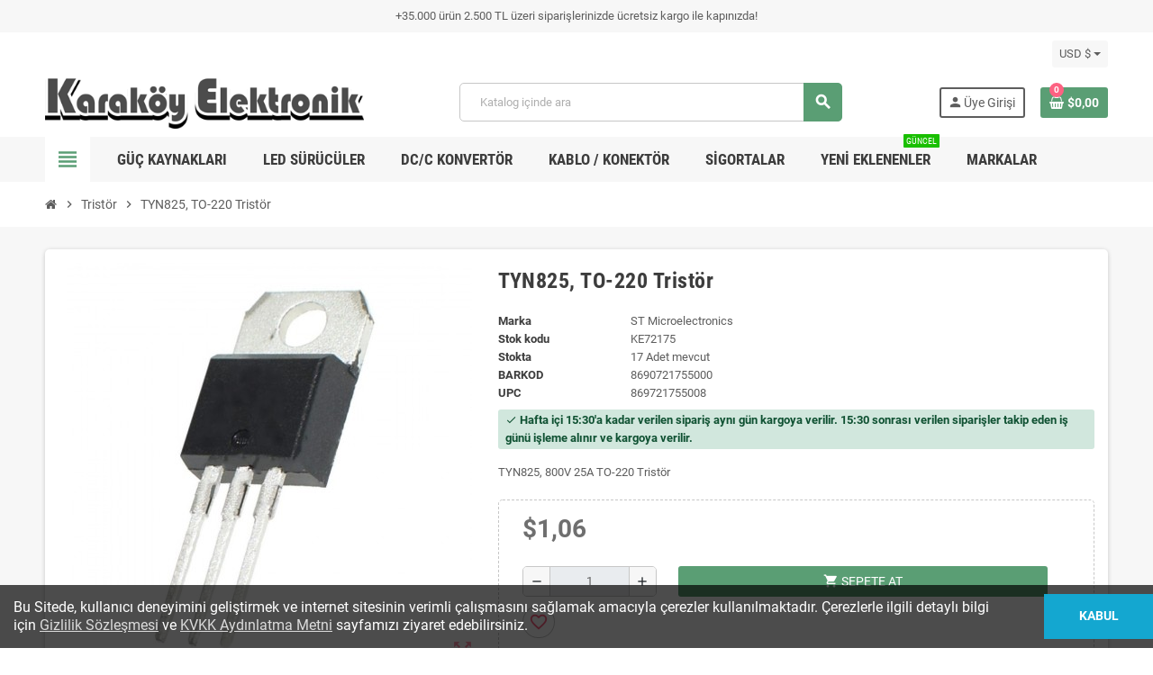

--- FILE ---
content_type: text/html; charset=utf-8
request_url: https://karakoyelektronik.com/tristor/tyn825-72175
body_size: 18219
content:
<!doctype html>
<html lang="tr-TR">
  <head>
  <!-- Google Tag Manager -->
 
<script>(function(w,d,s,l,i){w[l]=w[l]||[];w[l].push({'gtm.start':
new Date().getTime(),event:'gtm.js'});var f=d.getElementsByTagName(s)[0],
j=d.createElement(s),dl=l!='dataLayer'?'&l='+l:'';j.async=true;j.src=
'https://www.googletagmanager.com/gtm.js?id='+i+dl;f.parentNode.insertBefore(j,f);
})(window,document,'script','dataLayer','GTM-WLBXTSK');</script>

<!-- End Google Tag Manager -->
    
      
  <meta charset="utf-8">
  <meta name="theme-color" content="#f9f2e8">


  <meta http-equiv="x-ua-compatible" content="ie=edge">



  <title>TYN825, 800V 25A TO-220 Tristör</title>
  
    
  
  <meta name="description" content="TYN825, 800V 25A TO-220 Tristör">
  <meta name="keywords" content="tyn825, to-220 tristör, tyn 825, tyn-825, tristör">
        <link rel="canonical" href="https://karakoyelektronik.com/tristor/tyn825-72175">
    
                

  
    <script type="application/ld+json">
  {
    "@context": "https://schema.org",
    "@type": "Organization",
    "name" : "Karaköy Elektronik",
          "logo": {
        "@type": "ImageObject",
        "url":"https://karakoyelektronik.com/img/logo-1676323233.jpg"
      },
        "url" : "https://karakoyelektronik.com/"
  }
</script>

<script type="application/ld+json">
  {
    "@context": "https://schema.org",
    "@type": "WebPage",
    "isPartOf": {
      "@type": "WebSite",
      "url":  "https://karakoyelektronik.com/",
      "name": "Karaköy Elektronik"
    },
    "name": "TYN825, 800V 25A TO-220 Tristör",
    "url":  "https://karakoyelektronik.com/tristor/tyn825-72175"
  }
</script>


  <script type="application/ld+json">
    {
      "@context": "https://schema.org",
      "@type": "BreadcrumbList",
      "itemListElement": [
                  {
            "@type": "ListItem",
            "position": 1,
            "name": "Ana Sayfa",
            "item": "https://karakoyelektronik.com/"
          },                  {
            "@type": "ListItem",
            "position": 2,
            "name": "Tristör",
            "item": "https://karakoyelektronik.com/416-tristor"
          },                  {
            "@type": "ListItem",
            "position": 3,
            "name": "TYN825, TO-220 Tristör",
            "item": "https://karakoyelektronik.com/tristor/tyn825-72175"
          }              ]
    }
  </script>
  
  
  
      <script type="application/ld+json">
  {
    "@context": "https://schema.org/",
    "@type": "Product",
    "name": "TYN825, TO-220 Tristör",
    "description": "TYN825, 800V 25A TO-220 Tristör",
    "category": "Tristör",
    "image" :"https://karakoyelektronik.com/105882-home_default/tyn825.jpg",    "sku": "KE72175",
    "mpn": "TYN825"
    ,"gtin13": "8690721755000"
        ,
    "brand": {
      "@type": "Brand",
      "name": "ST Microelectronics"
    }
            ,
    "weight": {
        "@context": "https://schema.org",
        "@type": "QuantitativeValue",
        "value": "0.015000",
        "unitCode": "kg"
    }
        ,
    "offers": {
      "@type": "Offer",
      "priceCurrency": "USD",
      "name": "TYN825, TO-220 Tristör",
      "price": "1.06",
      "url": "https://karakoyelektronik.com/tristor/tyn825-72175",
      "priceValidUntil": "2026-02-13",
              "image": ["https://karakoyelektronik.com/105882-large_default/tyn825.jpg","https://karakoyelektronik.com/60488-large_default/tyn825.jpg"],
            "sku": "KE72175",
      "mpn": "TYN825",
      "gtin13": "8690721755000",                  "availability": "https://schema.org/InStock",
      "seller": {
        "@type": "Organization",
        "name": "Karaköy Elektronik"
      }
    }
      }
</script>
  
  
    
  

  
    <meta property="og:title" content="TYN825, 800V 25A TO-220 Tristör" />
    <meta property="og:description" content="TYN825, 800V 25A TO-220 Tristör" />
    <meta property="og:url" content="https://karakoyelektronik.com/tristor/tyn825-72175" />
    <meta property="og:site_name" content="Karaköy Elektronik" />
      



  <meta name="viewport" content="width=device-width, initial-scale=1, shrink-to-fit=no, maximum-scale=5">



  <link rel="icon" type="image/vnd.microsoft.icon" href="https://karakoyelektronik.com/img/favicon.ico?1676476026">
  <link rel="shortcut icon" type="image/x-icon" href="https://karakoyelektronik.com/img/favicon.ico?1676476026">



            
    <link rel="preload" href="https://karakoyelektronik.com/themes/ZOneTheme/assets/fonts/cca377.woff" as="font" type="font/woff" crossorigin>
  <link rel="preload" href="https://karakoyelektronik.com/themes/ZOneTheme/assets/fonts/b5a0a0.woff" as="font" type="font/woff" crossorigin>
  <link rel="preload" href="https://karakoyelektronik.com/themes/ZOneTheme/assets/fonts/cff684.woff2" as="font" type="font/woff2" crossorigin>
  <link rel="preload" href="https://karakoyelektronik.com/themes/ZOneTheme/assets/fonts/b1ea34.woff" as="font" type="font/woff" crossorigin>
  <link rel="preload" href="https://karakoyelektronik.com/themes/ZOneTheme/assets/fonts/20fd17.woff2" as="font" type="font/woff2" crossorigin>
  <link rel="preload" href="https://karakoyelektronik.com/themes/ZOneTheme/assets/fonts/63782d.woff" as="font" type="font/woff" crossorigin>
  <link rel="preload" href="https://karakoyelektronik.com/themes/ZOneTheme/assets/fonts/657e60.woff" as="font" type="font/woff" crossorigin>



    <link rel="stylesheet" href="https://karakoyelektronik.com/themes/ZOneTheme/assets/cache/theme-03b07173.css" type="text/css" media="all">




    <script type="text/javascript">
        var blockwishlistController = "https:\/\/karakoyelektronik.com\/module\/blockwishlist\/action";
        var btGapTag = {"tagContent":{"tracking_type":{"label":"tracking_type","value":"view_item"},"content_type":{"label":"content_type","value":"'product'"},"contents":{"label":"contents","value":[{"item_id":72175,"item_name":"TYN825, TO-220 Trist\u00f6r ","currency":"USD","item_category":"Trist\u00f6r","price":1.060000000000000053290705182007513940334320068359375,"item_brand":"ST Microelectronics"}]},"coupon_name":{"label":"coupon","value":"no_coupon"},"value":{"label":"value","value":1.060000000000000053290705182007513940334320068359375},"currency":{"label":"currency","value":"USD"}},"elementCategoryProduct":"article.product-miniature","elementShipping":"input[type=radio]","elementPayment":".ps-shown-by-js","elementlogin":"button#submit-login","elementsignup":"div.no-account","elementWishCat":"button.wishlist-button-add","elementWishProd":"button.wishlist-button-add","gaId":"G-JVJC35DGB3","gaEnable":"1","bEnableUa":false,"sUAcode":"","ajaxUrl":"https:\/\/karakoyelektronik.com\/module\/ganalyticspro\/ajax","token":"22843d615e237a7da7087474c6d62848","bRefund":false,"bPartialRefund":false,"bUseConsent":false,"bConsentHtmlElement":"","bConsentHtmlElementSecond":"","iConsentConsentLvl":0,"referer":null,"acbIsInstalled":false,"tagCurrency":"USD"};
        var prestashop = {"cart":{"products":[],"totals":{"total":{"type":"total","label":"Toplam","amount":0,"value":"$0,00"},"total_including_tax":{"type":"total","label":"Toplam (KDV dahil)","amount":0,"value":"$0,00"},"total_excluding_tax":{"type":"total","label":"Toplam (vergi hari\u00e7)","amount":0,"value":"$0,00"}},"subtotals":{"products":{"type":"products","label":"Alt Toplam","amount":0,"value":"$0,00"},"discounts":null,"shipping":{"type":"shipping","label":"Kargo bedeli","amount":0,"value":""},"tax":null},"products_count":0,"summary_string":"0 \u00fcr\u00fcn","vouchers":{"allowed":1,"added":[]},"discounts":[],"minimalPurchase":0,"minimalPurchaseRequired":""},"currency":{"id":2,"name":"ABD Dolar\u0131","iso_code":"USD","iso_code_num":null,"sign":"$"},"customer":{"lastname":null,"firstname":null,"email":null,"birthday":null,"newsletter":null,"newsletter_date_add":null,"optin":null,"website":null,"company":null,"siret":null,"ape":null,"is_logged":false,"gender":{"type":null,"name":null},"addresses":[]},"language":{"name":"T\u00fcrk\u00e7e (Turkish)","iso_code":"tr","locale":"tr-TR","language_code":"tr-tr","is_rtl":"0","date_format_lite":"Y-m-d","date_format_full":"d-m-Y H:i:s","id":2},"page":{"title":"","canonical":"https:\/\/karakoyelektronik.com\/tristor\/tyn825-72175","meta":{"title":"TYN825, 800V 25A TO-220 Trist\u00f6r","description":"TYN825, 800V 25A TO-220 Trist\u00f6r","keywords":"tyn825, to-220 trist\u00f6r, tyn 825, tyn-825, trist\u00f6r","robots":"index"},"page_name":"product","body_classes":{"lang-tr":true,"lang-rtl":false,"country-US":true,"currency-USD":true,"layout-full-width":true,"page-product":true,"tax-display-disabled":true,"product-id-72175":true,"product-TYN825, TO-220 Trist\u00f6r":true,"product-id-category-416":true,"product-id-manufacturer-84":true,"product-id-supplier-4":true,"product-available-for-order":true},"admin_notifications":[]},"shop":{"name":"Karak\u00f6y Elektronik","logo":"https:\/\/karakoyelektronik.com\/img\/logo-1676323233.jpg","stores_icon":"https:\/\/karakoyelektronik.com\/img\/logo_stores.png","favicon":"https:\/\/karakoyelektronik.com\/img\/favicon.ico"},"urls":{"base_url":"https:\/\/karakoyelektronik.com\/","current_url":"https:\/\/karakoyelektronik.com\/tristor\/tyn825-72175","shop_domain_url":"https:\/\/karakoyelektronik.com","img_ps_url":"https:\/\/karakoyelektronik.com\/img\/","img_cat_url":"https:\/\/karakoyelektronik.com\/img\/c\/","img_lang_url":"https:\/\/karakoyelektronik.com\/img\/l\/","img_prod_url":"https:\/\/karakoyelektronik.com\/img\/p\/","img_manu_url":"https:\/\/karakoyelektronik.com\/img\/m\/","img_sup_url":"https:\/\/karakoyelektronik.com\/img\/su\/","img_ship_url":"https:\/\/karakoyelektronik.com\/img\/s\/","img_store_url":"https:\/\/karakoyelektronik.com\/img\/st\/","img_col_url":"https:\/\/karakoyelektronik.com\/img\/co\/","img_url":"https:\/\/karakoyelektronik.com\/themes\/ZOneTheme\/assets\/img\/","css_url":"https:\/\/karakoyelektronik.com\/themes\/ZOneTheme\/assets\/css\/","js_url":"https:\/\/karakoyelektronik.com\/themes\/ZOneTheme\/assets\/js\/","pic_url":"https:\/\/karakoyelektronik.com\/upload\/","pages":{"address":"https:\/\/karakoyelektronik.com\/adres","addresses":"https:\/\/karakoyelektronik.com\/adresler","authentication":"https:\/\/karakoyelektronik.com\/uye-girisi","cart":"https:\/\/karakoyelektronik.com\/sepetim","category":"https:\/\/karakoyelektronik.com\/index.php?controller=category","cms":"https:\/\/karakoyelektronik.com\/index.php?controller=cms","contact":"https:\/\/karakoyelektronik.com\/iletisim","discount":"https:\/\/karakoyelektronik.com\/discount","guest_tracking":"https:\/\/karakoyelektronik.com\/guest-tracking","history":"https:\/\/karakoyelektronik.com\/siparislerim","identity":"https:\/\/karakoyelektronik.com\/bilgilerim","index":"https:\/\/karakoyelektronik.com\/","my_account":"https:\/\/karakoyelektronik.com\/hesabim","order_confirmation":"https:\/\/karakoyelektronik.com\/index.php?controller=order-confirmation","order_detail":"https:\/\/karakoyelektronik.com\/index.php?controller=order-detail","order_follow":"https:\/\/karakoyelektronik.com\/order-follow","order":"https:\/\/karakoyelektronik.com\/siparis","order_return":"https:\/\/karakoyelektronik.com\/index.php?controller=order-return","order_slip":"https:\/\/karakoyelektronik.com\/order-slip","pagenotfound":"https:\/\/karakoyelektronik.com\/page-not-found","password":"https:\/\/karakoyelektronik.com\/password-recovery","pdf_invoice":"https:\/\/karakoyelektronik.com\/index.php?controller=pdf-invoice","pdf_order_return":"https:\/\/karakoyelektronik.com\/index.php?controller=pdf-order-return","pdf_order_slip":"https:\/\/karakoyelektronik.com\/index.php?controller=pdf-order-slip","prices_drop":"https:\/\/karakoyelektronik.com\/indirimdekiler","product":"https:\/\/karakoyelektronik.com\/index.php?controller=product","search":"https:\/\/karakoyelektronik.com\/search","sitemap":"https:\/\/karakoyelektronik.com\/sitemap","stores":"https:\/\/karakoyelektronik.com\/stores","supplier":"https:\/\/karakoyelektronik.com\/supplier","register":"https:\/\/karakoyelektronik.com\/uye-girisi?create_account=1","order_login":"https:\/\/karakoyelektronik.com\/siparis?login=1"},"alternative_langs":[],"theme_assets":"\/themes\/ZOneTheme\/assets\/","actions":{"logout":"https:\/\/karakoyelektronik.com\/?mylogout="},"no_picture_image":{"bySize":{"cart_default":{"url":"https:\/\/karakoyelektronik.com\/img\/p\/tr-default-cart_default.jpg","width":90,"height":90},"small_default":{"url":"https:\/\/karakoyelektronik.com\/img\/p\/tr-default-small_default.jpg","width":90,"height":90},"home_default":{"url":"https:\/\/karakoyelektronik.com\/img\/p\/tr-default-home_default.jpg","width":280,"height":280},"medium_default":{"url":"https:\/\/karakoyelektronik.com\/img\/p\/tr-default-medium_default.jpg","width":450,"height":450},"large_default":{"url":"https:\/\/karakoyelektronik.com\/img\/p\/tr-default-large_default.jpg","width":900,"height":900}},"small":{"url":"https:\/\/karakoyelektronik.com\/img\/p\/tr-default-cart_default.jpg","width":90,"height":90},"medium":{"url":"https:\/\/karakoyelektronik.com\/img\/p\/tr-default-home_default.jpg","width":280,"height":280},"large":{"url":"https:\/\/karakoyelektronik.com\/img\/p\/tr-default-large_default.jpg","width":900,"height":900},"legend":""}},"configuration":{"display_taxes_label":false,"display_prices_tax_incl":true,"is_catalog":false,"show_prices":true,"opt_in":{"partner":false},"quantity_discount":{"type":"price","label":"Birim fiyat"},"voucher_enabled":1,"return_enabled":0},"field_required":[],"breadcrumb":{"links":[{"title":"Ana Sayfa","url":"https:\/\/karakoyelektronik.com\/"},{"title":"Trist\u00f6r","url":"https:\/\/karakoyelektronik.com\/416-tristor"},{"title":"TYN825, TO-220 Trist\u00f6r","url":"https:\/\/karakoyelektronik.com\/tristor\/tyn825-72175"}],"count":3},"link":{"protocol_link":"https:\/\/","protocol_content":"https:\/\/","debug":false,"resizedCount":0},"time":1769694220,"static_token":"22843d615e237a7da7087474c6d62848","token":"115d4f098c2b557f57c55902dfcceb24","debug":false,"modules":{"zonethememanager":{"progress_bar":0,"boxed_layout":false,"lazy_loading":true,"sidebar_cart":1,"sidebar_navigation":1,"product_countdown":1,"svg_logo":false,"svg_width":"150px","sticky_menu":1,"sticky_mobile":0,"mobile_megamenu":false,"product_quickview":0,"product_addtocart":1,"product_details":1,"product_grid_columns":4,"body_classes":"no-customer-address","is_mobile":false,"product_grid_desc":"","product_grid_available":0,"product_grid_colors":0,"cat_image":0,"cat_description":0,"cat_expand_desc":0,"cat_subcategories":1,"cat_default_view":"grid","product_info_layout":"tabs","product_qty_add_inline":true,"product_actions_position":false,"product_image_zoom":1,"product_attr_combinations":false,"product_attr_swatches":true,"product_attr_default":false,"checkout_login_first":0,"is_quickview":false,"ps_legalcompliance_spl":false,"enabled_pm_advancedsearch4":false,"psDimensionUnit":"cm"}}};
        var productsAlreadyTagged = [];
        var psemailsubscription_subscription = "https:\/\/karakoyelektronik.com\/module\/ps_emailsubscription\/subscription";
        var removeFromWishlistUrl = "https:\/\/karakoyelektronik.com\/module\/blockwishlist\/action?action=deleteProductFromWishlist";
        var varBreadcrumbLinks = ["https:\/\/karakoyelektronik.com\/","https:\/\/karakoyelektronik.com\/416-tristor","https:\/\/karakoyelektronik.com\/tristor\/tyn825-72175"];
        var varCategoryTreeController = "https:\/\/karakoyelektronik.com\/module\/zonethememanager\/categoryTree";
        var varGetFinalDateController = "https:\/\/karakoyelektronik.com\/module\/zonethememanager\/getFinalDate";
        var varGetFinalDateMiniatureController = "https:\/\/karakoyelektronik.com\/module\/zonethememanager\/getFinalDateMiniature";
        var varMenuDropdownContentController = "https:\/\/karakoyelektronik.com\/module\/zonemegamenu\/menuDropdownContent";
        var varPSAjaxCart = 1;
        var varProductCommentGradeController = "https:\/\/karakoyelektronik.com\/module\/zonethememanager\/CommentGrade";
        var wishlistAddProductToCartUrl = "https:\/\/karakoyelektronik.com\/module\/blockwishlist\/action?action=addProductToCart";
        var wishlistUrl = "https:\/\/karakoyelektronik.com\/module\/blockwishlist\/view";
      </script>





  	<link rel="geolocation" href="https://karakoyelektronik.com/tristor/tyn825-72175" hreflang="tr">
<script type="text/javascript">
var ajax_url='https://karakoyelektronik.com/module/ets_geolocation/process';var page_controller='product';</script>

	<script async src="https://www.googletagmanager.com/gtag/js?id=G-JVJC35DGB3"></script>

<style type="text/css">.product-price, .price-total {color: #6f6f6f} </style>

<style type="text/css">#header .header-logo .logo {
    max-height: 73px;
}
.product-list .grid .product-miniature .product-container {
    height: 100%;
    display: flex;
    flex-direction: column;
}
.product-list .grid .product-miniature .first-block {
    flex: none;
}
.product-list .grid .product-miniature .second-third-block {
    flex: 1;
    display: flex;
    flex-direction: column;
}
.product-list .grid .product-miniature .second-third-block .third-block {
    flex: none;
}
.product-list .grid .product-miniature .second-third-block .second-block {
    flex: 1;
}

.subcategory-miniature .subcategory-name {
    font-size: 1em;
    margin-top: 10px;
    text-align: center;
    /* font-weight: 400; */
    padding: 0;
    /* height: 1.5em; */
    line-height: 1.5em;
    overflow: hidden;
    display: block;
    margin-bottom: 6px;
    /* margin-top: 0; */
    /* font-size: .875rem; */
    text-align: center;
    margin-top: 1px;
    color: #373737;
    padding: 7.5px 12px;
    font-size: 12px;
    border: 1px solid #cccccc;
    border-radius: 4px;
    box-shadow: inset 0 1px 0 rgb(255 255 255 / 20%), 0 1px 2px rgb(0 0 0 / 5%);
    background-color: #fcfcfc;
}
/*İDNİRİM GİZLE*/
.main-product-details .product-prices .previous-price {
    display:none;
}
span.regular-price, span.product-flag.discount {
    display: none;
}</style>




    
  <meta property="og:type" content="product">
      <meta property="og:image" content="https://karakoyelektronik.com/105882-large_default/tyn825.jpg">
  
      <meta property="product:pretax_price:amount" content="0.88">
    <meta property="product:pretax_price:currency" content="USD">
    <meta property="product:price:amount" content="1.06">
    <meta property="product:price:currency" content="USD">
        <meta property="product:weight:value" content="0.015000">
    <meta property="product:weight:units" content="kg">
  
  </head>
  <!-- Google tag (gtag.js) -->
  
<script async src="https://www.googletagmanager.com/gtag/js?id=G-JVJC35DGB3"></script>
<script>
  window.dataLayer = window.dataLayer || [];
  function gtag(){dataLayer.push(arguments);}
  gtag('js', new Date());

  gtag('config', 'G-JVJC35DGB3');
</script>

  <body id="product"
    class="st-wrapper lang-tr country-us currency-usd layout-full-width page-product tax-display-disabled product-id-72175 product-tyn825-to-220-tristor product-id-category-416 product-id-manufacturer-84 product-id-supplier-4 product-available-for-order
    no-customer-address    "
  >
  
  <!-- Google Tag Manager (noscript) -->
  
<noscript><iframe src="https://www.googletagmanager.com/ns.html?id=GTM-WLBXTSK"
height="0" width="0" style="display:none;visibility:hidden"></iframe></noscript>

<!-- End Google Tag Manager (noscript) -->

    
      
    

    
        <div class="st-menu st-effect-left" data-st-menu>
    <div class="st-menu-close d-flex" data-close-st-menu><i class="material-icons">close</i></div>
    <div class="st-menu-title h4">
      Menü
    </div>

          <div class="js-sidebar-category-tree sidebar-menu">
  <div class="waiting-load-categories"></div>
</div>
    
    <div id="js-header-phone-sidebar" class="sidebar-header-phone js-hidden"></div>
    <div id="js-account-sidebar" class="sidebar-account text-center user-info js-hidden"></div>
    <div id="js-language-sidebar" class="sidebar-language js-hidden"></div>
    <div id="js-left-currency-sidebar" class="sidebar-currency js-hidden"></div>
  </div>
    

    <main id="page" class="st-pusher ">

      
              

      <header id="header">
        
          
  <!-- desktop header -->
  <div class="desktop-header-version">
    
      <div class="header-banner clearfix">
        <div class="header-event-banner" style="background-color: #f7f7f7;">
  <div class="container">
    <div class="header-event-banner-wrapper">
      <p>+35.000 ürün 2.500 TL üzeri siparişlerinizde ücretsiz kargo ile kapınızda!</p>
    </div>
  </div>
</div>


      </div>
    

    
      <div class="header-nav clearfix">
        <div class="container">
          <div class="header-nav-wrapper d-flex align-items-center justify-content-between">
            <div class="left-nav d-flex">
              
            </div>
            <div class="right-nav d-flex">
              <div class="currency-selector-wrapper">
  <div class="currency-selector dropdown js-dropdown">
    <div class="desktop-dropdown">
      <span id="currency-selector-label">Para Birimi:</span>
      <button class="btn-unstyle dropdown-current expand-more dropdown-toggle" data-bs-toggle="dropdown" data-offset="0,2px" aria-haspopup="true" aria-expanded="false" aria-label="Para birimi açılır listesi">
        <span>USD $</span>
      </button>
      <div class="dropdown-menu js-currency-source" aria-labelledby="currency-selector-label">
        <ul class="currency-list">
                      <li >
              <a title="Türk Lirası" rel="nofollow" href="https://karakoyelektronik.com/tristor/tyn825-72175?SubmitCurrency=1&amp;id_currency=1" class="dropdown-item">
                TRY
                <span class="c-sign">TL</span>              </a>
            </li>
                      <li class="current">
              <a title="ABD Doları" rel="nofollow" href="https://karakoyelektronik.com/tristor/tyn825-72175?SubmitCurrency=1&amp;id_currency=2" class="dropdown-item">
                USD
                <span class="c-sign">$</span>              </a>
            </li>
                  </ul>
      </div>
    </div>
  </div>
</div>
            </div>
          </div>
        </div>
      </div>
    

    
      <div class="main-header clearfix">
        <div class="container">
          <div class="header-wrapper d-flex align-items-center">

            
              <div class="header-logo">
                
  <a href="https://karakoyelektronik.com/" title="Karaköy Elektronik">
          <img class="logo" src="https://karakoyelektronik.com/img/logo-1676323233.jpg" alt="Karaköy Elektronik" width="450" height="75">
      </a>

              </div>
            

            
              <div class="header-right">
                <div class="display-top align-items-center d-flex flex-wrap flex-lg-nowrap justify-content-end">
                  <!-- Block search module TOP -->
<div class="searchbar-wrapper">
  <div id="search_widget" class="js-search-source" data-search-controller-url="//karakoyelektronik.com/search">
    <div class="search-widget ui-front">
      <form method="get" action="//karakoyelektronik.com/search">
        <input type="hidden" name="controller" value="search">
        <input class="form-control" type="text" name="s" value="" placeholder="Katalog içinde ara" aria-label="Ara">
        <button type="submit" class="btn-primary">
          <i class="material-icons search">search</i>
        </button>
      </form>
    </div>
  </div>
</div>
<!-- /Block search module TOP -->
<div class="customer-signin-module">
  <div class="user-info">
          <div class="js-account-source">
        <ul>
          <li>
            <div class="account-link">
              <a
                href="https://karakoyelektronik.com/uye-girisi"
                title="Müşteri hesabınıza giriş yapın"
                rel="nofollow"
              >
                <i class="material-icons">person</i><span>Üye Girişi</span>
              </a>
            </div>
          </li>
        </ul>
      </div>
      </div>
</div><div class="shopping-cart-module">
  <div class="blockcart cart-preview" data-refresh-url="//karakoyelektronik.com/module/ps_shoppingcart/ajax" data-sidebar-cart-trigger>
    <ul class="cart-header">
      <li data-header-cart-source>
        <a href="//karakoyelektronik.com/sepetim?action=show" class="cart-link btn-primary" rel="nofollow" aria-label="Shopping cart link containing 0 product(s)">
          <span class="cart-design"><i class="fa fa-shopping-basket" aria-hidden="true"></i><span class="cart-products-count">0</span></span>
          <span class="cart-total-value">$0,00</span>
        </a>
      </li>
    </ul>

          <div class="cart-dropdown" data-shopping-cart-source>
  <div class="cart-dropdown-wrapper">
    <div class="cart-title h4">Alışveriş Sepeti</div>
          <div class="no-items">
        Sepetinizde maalesef ürün yok :(
      </div>
      </div>
  <div class="js-cart-update-quantity page-loading-overlay cart-overview-loading">
    <div class="page-loading-backdrop d-flex align-items-center justify-content-center">
      <span class="uil-spin-css"><span><span></span></span><span><span></span></span><span><span></span></span><span><span></span></span><span><span></span></span><span><span></span></span><span><span></span></span><span><span></span></span></span>
    </div>
  </div>
</div>
      </div>
</div>

                </div>
              </div>
            

          </div>
        </div>
      </div>
    

    
      <div class="header-bottom clearfix">
        <div class="header-main-menu" id="header-main-menu" data-sticky-menu>
          <div class="container">
            <div class="header-main-menu-wrapper">
                              <div class="left-nav-trigger" data-left-nav-trigger>
                  <div class="left-nav-icon d-flex align-items-center justify-content-center">
                    <i class="material-icons">view_headline</i>
                  </div>
                </div>
                            <div class="sticky-icon-cart" data-sticky-cart data-sidebar-cart-trigger></div>
                <div id="amegamenu" class="">
    <ul class="anav-top js-ajax-mega-menu">
          <li class="amenu-item plex " data-id-menu="2">
        <a href="https://karakoyelektronik.com/20-adaptor-guc-kaynagi" class="amenu-link" >                    <span>Güç Kaynakları</span>
                  </a>
                  <div class="adropdown adrd2">
            <div class="js-dropdown-content" data-id-menu="2"></div>
          </div>
              </li>
          <li class="amenu-item plex " data-id-menu="3">
        <a href="https://karakoyelektronik.com/46-led-surucu" class="amenu-link" >                    <span>LED Sürücüler</span>
                  </a>
                  <div class="adropdown adrd2">
            <div class="js-dropdown-content" data-id-menu="3"></div>
          </div>
              </li>
          <li class="amenu-item plex " data-id-menu="4">
        <a href="https://karakoyelektronik.com/57-dcdc-konvertor" class="amenu-link" >                    <span>DC/C Konvertör</span>
                  </a>
                  <div class="adropdown adrd2">
            <div class="js-dropdown-content" data-id-menu="4"></div>
          </div>
              </li>
          <li class="amenu-item plex " data-id-menu="7">
        <span class="amenu-link">                    <span>Kablo / Konektör</span>
                  </span>
                  <div class="adropdown adrd2">
            <div class="js-dropdown-content" data-id-menu="7"></div>
          </div>
              </li>
          <li class="amenu-item plex " data-id-menu="9">
        <a href="https://karakoyelektronik.com/108-sigorta" class="amenu-link" >                    <span>Sigortalar</span>
                  </a>
                  <div class="adropdown adrd2">
            <div class="js-dropdown-content" data-id-menu="9"></div>
          </div>
              </li>
          <li class="amenu-item  " data-id-menu="5">
        <a href="https://karakoyelektronik.com/yeni-urunler" class="amenu-link" >                    <span>Yeni eklenenler</span>
          <sup style="background-color:#19bf00;">Güncel</sup>        </a>
              </li>
          <li class="amenu-item plex " data-id-menu="6">
        <a href="https://karakoyelektronik.com/markalar" class="amenu-link" >                    <span>Markalar</span>
                  </a>
                  <div class="adropdown adrd3">
            <div class="js-dropdown-content" data-id-menu="6"></div>
          </div>
              </li>
        </ul>
  </div>

            </div>
          </div>
        </div>
      </div>
    
  </div>



        
      </header>

      <section id="wrapper">
        
          
<nav class="breadcrumb-wrapper ">
  <div class="container">
    <ol class="breadcrumb" data-depth="3">
              
                      <li class="breadcrumb-item">
                                            <a href="https://karakoyelektronik.com/" class="item-name">
                                      <i class="fa fa-home home" aria-hidden="true"></i>
                                      <span>Ana Sayfa</span>
                </a>
                          </li>
                  
              
                      <li class="breadcrumb-item">
                              <span class="separator material-icons">chevron_right</span>
                                            <a href="https://karakoyelektronik.com/416-tristor" class="item-name">
                                      <span>Tristör</span>
                </a>
                          </li>
                  
              
                      <li class="breadcrumb-item">
                              <span class="separator material-icons">chevron_right</span>
                                            <span class="item-name">TYN825, TO-220 Tristör</span>
                          </li>
                  
          </ol>
  </div>
</nav>
        

        
          
<aside id="notifications">
  <div class="notifications-container container">
    
    
    
      </div>
</aside>
        

        

        

        
          <div class="main-content">
            <div class="container">
              <div class="row ">

                

                
<div id="content-wrapper" class="js-content-wrapper center-column col-12">
  <div class="center-wrapper">
    

    
<section>

  
    <div class="main-product-details shadow-box md-bottom js-product-container" id="mainProduct">
                          
      <div class="row">
        
          <div class="product-left col-12 col-md-5 ">
            <section class="product-left-content">
              
                <div class="images-container">
  <div class="images-container-wrapper js-cover-image">
          
        
          <div class="product-cover sm-bottom">
            <img
              src = "https://karakoyelektronik.com/105882-medium_default/tyn825.jpg"
              class = "img-fluid js-qv-product-cover js-main-zoom"
              alt = "TYN825, 800V 25A TO-220 Tristör"
              data-zoom-image = "https://karakoyelektronik.com/105882-large_default/tyn825.jpg"
              data-id-image = "105882"
              width = "450"
              height = "450"
            >
            <div class="layer d-flex align-items-center justify-content-center">
              <span class="zoom-in js-mfp-button"><i class="material-icons">zoom_out_map</i></span>
            </div>
          </div>
        

        
          <div class="thumbs-list ">
  <div class="flex-scrollbox-wrapper js-product-thumbs-scrollbox">
    <ul class="product-images" id="js-zoom-gallery">
              <li class="thumb-container">
          <a
            class="thumb js-thumb selected"
            data-image="https://karakoyelektronik.com/105882-medium_default/tyn825.jpg"
            data-zoom-image="https://karakoyelektronik.com/105882-large_default/tyn825.jpg"
            data-id-image="105882"
          >
            <img
              src = "https://karakoyelektronik.com/105882-small_default/tyn825.jpg"
              alt = "TYN825, 800V 25A TO-220 Tristör"
              class = "img-fluid"
              width = "90"
              height = "90"
            >
          </a>
        </li>
              <li class="thumb-container">
          <a
            class="thumb js-thumb "
            data-image="https://karakoyelektronik.com/60488-medium_default/tyn825.jpg"
            data-zoom-image="https://karakoyelektronik.com/60488-large_default/tyn825.jpg"
            data-id-image="60488"
          >
            <img
              src = "https://karakoyelektronik.com/60488-small_default/tyn825.jpg"
              alt = "TYN825"
              class = "img-fluid"
              width = "90"
              height = "90"
            >
          </a>
        </li>
          </ul>
  </div>

  <div class="scroll-box-arrows">
    <i class="material-icons left">chevron_left</i>
    <i class="material-icons right">chevron_right</i>
  </div>
</div>
        
      
      </div>

  
</div>
              

              

              

  

            </section>
          </div>
        

        
          <div class="product-right col-12 col-md-7 ">
            <section class="product-right-content">
              
                
                  <h1 class="page-heading">TYN825, TO-220 Tristör</h1>
                
              

              <div class="row">
                <div class="col-12 ">
                  <div class="product-attributes mb-2 js-product-attributes-destination"></div>

                  <div class="product-availability-top mb-3 js-product-availability-destination"></div>

                  
                    <div class="product-out-of-stock">
                      
                    </div>
                  

                  
                    <div id="product-description-short-72175" class="product-description-short typo sm-bottom">
                      <p>TYN825, 800V 25A TO-220 Tristör</p>
                    </div>
                  

                  
<div class="product-information light-box-bg sm-bottom">
  
  <div class="product-actions js-product-actions">
    
      <form action="https://karakoyelektronik.com/sepetim" method="post" id="add-to-cart-or-refresh">
        <input type="hidden" name="token" value="22843d615e237a7da7087474c6d62848">
        <input type="hidden" name="id_product" value="72175" id="product_page_product_id">
        <input type="hidden" name="id_customization" value="0" id="product_customization_id" class="js-product-customization-id">

        
          
<div class="product-variants js-product-variants">
</div>
        

        
                  

        
          <section class="product-discounts js-product-discounts">
</section>


        

        
            <div class="product-prices sm-bottom js-product-prices">
    
      <div class="product-prices-wrapper">
        <p class="current-price">
          <span class='price product-price current-price-value' content="1.06">
                                      $1,06
                      </span>

                  </p>

        <p class="show-more-without-taxes">
          <span style="font-size: 80%;">$0,88</span>
          <span class="tax-label">Vergi hariç</span>
        </p>

        
        
                  
      </div>
    

    
          

    
          

    
          

    

    <div class="shipping-delivery-label">
      
      

                                          </div>

      </div>
        

        
        
          


<div class="product-add-to-cart js-product-add-to-cart ">
  
      <div class="product-quantity inline-style d-flex align-items-center sm-bottom">
      
        
  <div class="product-quantity-touchspin">
    <div class="qty">
      <input
        type="number"
        name="qty"
        id="quantity_wanted"
        inputmode="numeric"
        pattern="[0-9]*"
                  value="1"
          min="1"
                class="form-control"
        aria-label="Adet"
      />
    </div>
  </div>
  <div class="add">
    <button
      class="btn add-to-cart"
      data-button-action="add-to-cart"
      type="submit"
          >
      <i class="material-icons shopping-cart">shopping_cart</i><span>Sepete At</span>
      <span class="js-waitting-add-to-cart page-loading-overlay add-to-cart-loading">
        <span class="page-loading-backdrop d-flex align-items-center justify-content-center">
          <span class="uil-spin-css"><span><span></span></span><span><span></span></span><span><span></span></span><span><span></span></span><span><span></span></span><span><span></span></span><span><span></span></span><span><span></span></span></span>
        </span>
      </span>
    </button>
  </div>

      
    </div>
  
  
    <div class="product-minimal-quantity js-product-minimal-quantity sm-bottom">
          </div>
  

  <div
  class="wishlist-button"
  data-url="https://karakoyelektronik.com/module/blockwishlist/action?action=deleteProductFromWishlist"
  data-product-id="72175"
  data-product-attribute-id="0"
  data-is-logged=""
  data-list-id="1"
  data-checked="true"
  data-is-product="true"
></div>



  
          <div class="js-product-availability-source d-none">
        <span id="product-availability" class="js-product-availability">
                      <span class="product-availability product-available alert alert-success">
              <i class="material-icons">check</i>&nbsp;Hafta içi 15:30&#039;a kadar verilen sipariş aynı gün kargoya verilir. 15:30 sonrası verilen siparişler takip eden iş günü işleme alınır ve kargoya verilir.
            </span>
                  </span>
      </div>
      

</div>
        

        

      </form>
    
  </div>
</div><!-- /product-information -->

                  
                    <div class="product-additional-info js-product-additional-info">
  

      <div class="social-sharing">
      <label>Paylaş</label>
      <ul class="d-flex flex-wrap">
                  <li class="facebook">
            <a href="https://www.facebook.com/sharer.php?u=https%3A%2F%2Fkarakoyelektronik.com%2Ftristor%2Ftyn825-72175" title="Paylaş" target="_blank" rel="noopener noreferrer">
                              <i class="fa fa-facebook" aria-hidden="true"></i>
                            Paylaş
            </a>
          </li>
                  <li class="twitter">
            <a href="https://twitter.com/intent/tweet?text=TYN825%2C+TO-220+Trist%C3%B6r%20https%3A%2F%2Fkarakoyelektronik.com%2Ftristor%2Ftyn825-72175" title="Tweet" target="_blank" rel="noopener noreferrer">
                              <i class="fa fa-twitter" aria-hidden="true"></i>
                            Tweet
            </a>
          </li>
                  <li class="pinterest">
            <a href="https://www.pinterest.com/pin/create/button/?media=https%3A%2F%2Fkarakoyelektronik.com%2F105882%2Ftyn825.jpg&amp;url=https%3A%2F%2Fkarakoyelektronik.com%2Ftristor%2Ftyn825-72175" title="Pinterest" target="_blank" rel="noopener noreferrer">
                              <i class="fa fa-pinterest-p" aria-hidden="true"></i>
                            Pinterest
            </a>
          </li>
              </ul>
    </div>
  
<div class="product-comments-additional-info">
    </div>

</div>
                  

                  
                </div>

                              </div>
            </section><!-- /product-right-content -->
          </div><!-- /product-right -->
        
      </div><!-- /row -->

      
        <div class="reassurance-hook">
          
        </div>
      

      <div class="js-product-refresh-pending-query page-loading-overlay main-product-details-loading">
        <div class="page-loading-backdrop d-flex align-items-center justify-content-center">
          <span class="uil-spin-css"><span><span></span></span><span><span></span></span><span><span></span></span><span><span></span></span><span><span></span></span><span><span></span></span><span><span></span></span><span><span></span></span></span>
        </div>
      </div>
    </div><!-- /main-product-details -->
  

  
    <div class="main-product-bottom md-bottom">
                        <div class="product-tabs">
  <ul class="nav nav-tabs flex-lg-nowrap">
        <li class="nav-item product-description-nav-item">
      <a class="nav-link active" data-bs-toggle="tab" href="#collapseDescription">
        <span>Açıklama</span>
      </a>
    </li>
                          <li class="nav-item product-extra-nav-item">
        <a class="nav-link " data-bs-toggle="tab" href="#collapseExtra0">
          <span>Taksit Tablosu</span>
        </a>
      </li>
          </ul>
  <div class="tab-content light-box-bg">
    <div id="collapseDescription" class="product-description-block tab-pane fade show active">
      <div class="panel-content">
        
  <div class="product-description typo"><p>TYN825, 800V 25A TO-220 Tristör</p></div>

      </div>
    </div>
    <div id="collapseDetails" class="product-features-block tab-pane fade ">
      <div class="panel-content">
        
  <div class="product-details js-product-details" id="product-details" data-product="{&quot;id_shop_default&quot;:&quot;1&quot;,&quot;id_manufacturer&quot;:&quot;84&quot;,&quot;id_supplier&quot;:&quot;4&quot;,&quot;reference&quot;:&quot;KE72175&quot;,&quot;is_virtual&quot;:&quot;0&quot;,&quot;delivery_in_stock&quot;:&quot;&quot;,&quot;delivery_out_stock&quot;:&quot;&quot;,&quot;id_category_default&quot;:&quot;416&quot;,&quot;on_sale&quot;:&quot;0&quot;,&quot;online_only&quot;:&quot;0&quot;,&quot;ecotax&quot;:0,&quot;minimal_quantity&quot;:&quot;1&quot;,&quot;low_stock_threshold&quot;:&quot;0&quot;,&quot;low_stock_alert&quot;:&quot;0&quot;,&quot;price&quot;:&quot;$1,06&quot;,&quot;unity&quot;:&quot;&quot;,&quot;unit_price_ratio&quot;:&quot;0.000000&quot;,&quot;additional_shipping_cost&quot;:&quot;0.000000&quot;,&quot;customizable&quot;:&quot;0&quot;,&quot;text_fields&quot;:&quot;0&quot;,&quot;uploadable_files&quot;:&quot;0&quot;,&quot;redirect_type&quot;:&quot;404&quot;,&quot;id_type_redirected&quot;:&quot;0&quot;,&quot;available_for_order&quot;:&quot;1&quot;,&quot;available_date&quot;:&quot;0000-00-00&quot;,&quot;show_condition&quot;:&quot;0&quot;,&quot;condition&quot;:&quot;new&quot;,&quot;show_price&quot;:&quot;1&quot;,&quot;indexed&quot;:&quot;1&quot;,&quot;visibility&quot;:&quot;both&quot;,&quot;cache_default_attribute&quot;:&quot;0&quot;,&quot;advanced_stock_management&quot;:&quot;0&quot;,&quot;date_add&quot;:&quot;2014-11-18 16:12:03&quot;,&quot;date_upd&quot;:&quot;2025-12-12 02:44:14&quot;,&quot;pack_stock_type&quot;:&quot;3&quot;,&quot;meta_description&quot;:&quot;TYN825, 800V 25A TO-220 Trist\u00f6r&quot;,&quot;meta_keywords&quot;:&quot;tyn825, to-220 trist\u00f6r, tyn 825, tyn-825, trist\u00f6r&quot;,&quot;meta_title&quot;:&quot;TYN825, 800V 25A TO-220 Trist\u00f6r&quot;,&quot;link_rewrite&quot;:&quot;tyn825&quot;,&quot;name&quot;:&quot;TYN825, TO-220 Trist\u00f6r&quot;,&quot;description&quot;:&quot;&lt;p&gt;TYN825, 800V 25A TO-220 Trist\u00f6r&lt;\/p&gt;&quot;,&quot;description_short&quot;:&quot;&lt;p&gt;TYN825, 800V 25A TO-220 Trist\u00f6r&lt;\/p&gt;&quot;,&quot;available_now&quot;:&quot;Hafta i\u00e7i 15:30&#039;a kadar verilen sipari\u015f ayn\u0131 g\u00fcn kargoya verilir. 15:30 sonras\u0131 verilen sipari\u015fler takip eden i\u015f g\u00fcn\u00fc i\u015fleme al\u0131n\u0131r ve kargoya verilir.&quot;,&quot;available_later&quot;:&quot;SINIRLI STOK! Bu \u00fcr\u00fcn i\u00e7in sipari\u015f \u00f6ncesi stok teyidi alman\u0131z tavsiye edilir. Stoktaki \u00fcr\u00fcnler 1-3 i\u015f g\u00fcn\u00fc i\u00e7inde kargoya verilir.&quot;,&quot;id&quot;:72175,&quot;id_product&quot;:72175,&quot;out_of_stock&quot;:0,&quot;new&quot;:0,&quot;id_product_attribute&quot;:&quot;0&quot;,&quot;quantity_wanted&quot;:1,&quot;extraContent&quot;:[{&quot;title&quot;:&quot;Taksit Tablosu&quot;,&quot;content&quot;:&quot;&lt;div id=\&quot;paytr_taksit_tablosu\&quot;&gt;&lt;\/div&gt;\n&lt;script src=\&quot;https:\/\/www.paytr.com\/odeme\/taksit-tablosu\/v2?token=da9b80f6d536a9aa11bad742d6d2c12b73856d28333c7d464516a572ad45e504&amp;merchant_id=101592&amp;amount=1.06&amp;taksit=0&amp;tumu=0\&quot;&gt;&lt;\/script&gt;&quot;,&quot;attr&quot;:{&quot;id&quot;:&quot;&quot;,&quot;class&quot;:&quot;&quot;},&quot;moduleName&quot;:&quot;paytrtaksittablosu&quot;}],&quot;allow_oosp&quot;:0,&quot;category&quot;:&quot;tristor&quot;,&quot;category_name&quot;:&quot;Trist\u00f6r&quot;,&quot;link&quot;:&quot;https:\/\/karakoyelektronik.com\/tristor\/tyn825-72175&quot;,&quot;attribute_price&quot;:0,&quot;price_tax_exc&quot;:0.88000000000000000444089209850062616169452667236328125,&quot;price_without_reduction&quot;:1.05600000000000004973799150320701301097869873046875,&quot;reduction&quot;:0,&quot;specific_prices&quot;:[],&quot;quantity&quot;:17,&quot;quantity_all_versions&quot;:17,&quot;id_image&quot;:&quot;tr-default&quot;,&quot;features&quot;:[],&quot;attachments&quot;:[],&quot;virtual&quot;:0,&quot;pack&quot;:0,&quot;packItems&quot;:[],&quot;nopackprice&quot;:0,&quot;customization_required&quot;:false,&quot;rate&quot;:20,&quot;tax_name&quot;:&quot;KDV TR 20%&quot;,&quot;ecotax_rate&quot;:0,&quot;unit_price&quot;:&quot;&quot;,&quot;customizations&quot;:{&quot;fields&quot;:[]},&quot;id_customization&quot;:0,&quot;is_customizable&quot;:false,&quot;show_quantities&quot;:true,&quot;quantity_label&quot;:&quot;Adet mevcut&quot;,&quot;quantity_discounts&quot;:[],&quot;customer_group_discount&quot;:0,&quot;images&quot;:[{&quot;bySize&quot;:{&quot;cart_default&quot;:{&quot;url&quot;:&quot;https:\/\/karakoyelektronik.com\/105882-cart_default\/tyn825.jpg&quot;,&quot;width&quot;:90,&quot;height&quot;:90},&quot;small_default&quot;:{&quot;url&quot;:&quot;https:\/\/karakoyelektronik.com\/105882-small_default\/tyn825.jpg&quot;,&quot;width&quot;:90,&quot;height&quot;:90},&quot;home_default&quot;:{&quot;url&quot;:&quot;https:\/\/karakoyelektronik.com\/105882-home_default\/tyn825.jpg&quot;,&quot;width&quot;:280,&quot;height&quot;:280},&quot;medium_default&quot;:{&quot;url&quot;:&quot;https:\/\/karakoyelektronik.com\/105882-medium_default\/tyn825.jpg&quot;,&quot;width&quot;:450,&quot;height&quot;:450},&quot;large_default&quot;:{&quot;url&quot;:&quot;https:\/\/karakoyelektronik.com\/105882-large_default\/tyn825.jpg&quot;,&quot;width&quot;:900,&quot;height&quot;:900}},&quot;small&quot;:{&quot;url&quot;:&quot;https:\/\/karakoyelektronik.com\/105882-cart_default\/tyn825.jpg&quot;,&quot;width&quot;:90,&quot;height&quot;:90},&quot;medium&quot;:{&quot;url&quot;:&quot;https:\/\/karakoyelektronik.com\/105882-home_default\/tyn825.jpg&quot;,&quot;width&quot;:280,&quot;height&quot;:280},&quot;large&quot;:{&quot;url&quot;:&quot;https:\/\/karakoyelektronik.com\/105882-large_default\/tyn825.jpg&quot;,&quot;width&quot;:900,&quot;height&quot;:900},&quot;legend&quot;:&quot;TYN825, 800V 25A TO-220 Trist\u00f6r&quot;,&quot;id_image&quot;:&quot;105882&quot;,&quot;cover&quot;:&quot;1&quot;,&quot;position&quot;:&quot;1&quot;,&quot;associatedVariants&quot;:[]},{&quot;bySize&quot;:{&quot;cart_default&quot;:{&quot;url&quot;:&quot;https:\/\/karakoyelektronik.com\/60488-cart_default\/tyn825.jpg&quot;,&quot;width&quot;:90,&quot;height&quot;:90},&quot;small_default&quot;:{&quot;url&quot;:&quot;https:\/\/karakoyelektronik.com\/60488-small_default\/tyn825.jpg&quot;,&quot;width&quot;:90,&quot;height&quot;:90},&quot;home_default&quot;:{&quot;url&quot;:&quot;https:\/\/karakoyelektronik.com\/60488-home_default\/tyn825.jpg&quot;,&quot;width&quot;:280,&quot;height&quot;:280},&quot;medium_default&quot;:{&quot;url&quot;:&quot;https:\/\/karakoyelektronik.com\/60488-medium_default\/tyn825.jpg&quot;,&quot;width&quot;:450,&quot;height&quot;:450},&quot;large_default&quot;:{&quot;url&quot;:&quot;https:\/\/karakoyelektronik.com\/60488-large_default\/tyn825.jpg&quot;,&quot;width&quot;:900,&quot;height&quot;:900}},&quot;small&quot;:{&quot;url&quot;:&quot;https:\/\/karakoyelektronik.com\/60488-cart_default\/tyn825.jpg&quot;,&quot;width&quot;:90,&quot;height&quot;:90},&quot;medium&quot;:{&quot;url&quot;:&quot;https:\/\/karakoyelektronik.com\/60488-home_default\/tyn825.jpg&quot;,&quot;width&quot;:280,&quot;height&quot;:280},&quot;large&quot;:{&quot;url&quot;:&quot;https:\/\/karakoyelektronik.com\/60488-large_default\/tyn825.jpg&quot;,&quot;width&quot;:900,&quot;height&quot;:900},&quot;legend&quot;:&quot;TYN825&quot;,&quot;id_image&quot;:&quot;60488&quot;,&quot;cover&quot;:null,&quot;position&quot;:&quot;2&quot;,&quot;associatedVariants&quot;:[]}],&quot;cover&quot;:{&quot;bySize&quot;:{&quot;cart_default&quot;:{&quot;url&quot;:&quot;https:\/\/karakoyelektronik.com\/105882-cart_default\/tyn825.jpg&quot;,&quot;width&quot;:90,&quot;height&quot;:90},&quot;small_default&quot;:{&quot;url&quot;:&quot;https:\/\/karakoyelektronik.com\/105882-small_default\/tyn825.jpg&quot;,&quot;width&quot;:90,&quot;height&quot;:90},&quot;home_default&quot;:{&quot;url&quot;:&quot;https:\/\/karakoyelektronik.com\/105882-home_default\/tyn825.jpg&quot;,&quot;width&quot;:280,&quot;height&quot;:280},&quot;medium_default&quot;:{&quot;url&quot;:&quot;https:\/\/karakoyelektronik.com\/105882-medium_default\/tyn825.jpg&quot;,&quot;width&quot;:450,&quot;height&quot;:450},&quot;large_default&quot;:{&quot;url&quot;:&quot;https:\/\/karakoyelektronik.com\/105882-large_default\/tyn825.jpg&quot;,&quot;width&quot;:900,&quot;height&quot;:900}},&quot;small&quot;:{&quot;url&quot;:&quot;https:\/\/karakoyelektronik.com\/105882-cart_default\/tyn825.jpg&quot;,&quot;width&quot;:90,&quot;height&quot;:90},&quot;medium&quot;:{&quot;url&quot;:&quot;https:\/\/karakoyelektronik.com\/105882-home_default\/tyn825.jpg&quot;,&quot;width&quot;:280,&quot;height&quot;:280},&quot;large&quot;:{&quot;url&quot;:&quot;https:\/\/karakoyelektronik.com\/105882-large_default\/tyn825.jpg&quot;,&quot;width&quot;:900,&quot;height&quot;:900},&quot;legend&quot;:&quot;TYN825, 800V 25A TO-220 Trist\u00f6r&quot;,&quot;id_image&quot;:&quot;105882&quot;,&quot;cover&quot;:&quot;1&quot;,&quot;position&quot;:&quot;1&quot;,&quot;associatedVariants&quot;:[]},&quot;has_discount&quot;:false,&quot;discount_type&quot;:null,&quot;discount_percentage&quot;:null,&quot;discount_percentage_absolute&quot;:null,&quot;discount_amount&quot;:null,&quot;discount_amount_to_display&quot;:null,&quot;price_amount&quot;:1.060000000000000053290705182007513940334320068359375,&quot;unit_price_full&quot;:&quot;&quot;,&quot;show_availability&quot;:true,&quot;availability_date&quot;:null,&quot;availability_message&quot;:&quot;Hafta i\u00e7i 15:30&#039;a kadar verilen sipari\u015f ayn\u0131 g\u00fcn kargoya verilir. 15:30 sonras\u0131 verilen sipari\u015fler takip eden i\u015f g\u00fcn\u00fc i\u015fleme al\u0131n\u0131r ve kargoya verilir.&quot;,&quot;availability&quot;:&quot;available&quot;}">
    
    <div class="js-product-attributes-source d-none">
      
                  <div class="attribute-item product-manufacturer">
            <label>Marka</label>
            <a href="https://karakoyelektronik.com/brand/84-st-microelectronics" class="li-a"><span>ST Microelectronics</span></a>

                          <div class="brand-logo">
                <a href="https://karakoyelektronik.com/brand/84-st-microelectronics">
                  <img src="https://karakoyelektronik.com/img/m/84.jpg" class="img-fluid" alt="ST Microelectronics" />
                </a>
              </div>
                      </div>
              

      
                  <div class="attribute-item product-reference">
            <label>Stok kodu</label>
            <span>KE72175</span>
          </div>
              

      
              

      
                  <div class="attribute-item product-quantities">
            <label>Stokta</label>
            <span data-stock="17" data-allow-oosp="0">17 Adet mevcut</span>
          </div>
              

      
              

      
                              <div class="attribute-item product-specific-references ean13">
              <label>Barkod</label>
              <span>8690721755000</span>
            </div>
                                          <div class="attribute-item product-specific-references upc">
              <label>upc</label>
              <span>869721755008</span>
            </div>
                        
    </div>

    
          
  </div>

      </div>
    </div>
                  <div id="collapseExtra0" class="product-extra-block tab-pane fade ">
        <div class="panel-content" >
          <div class="extra-content typo">
            <div id="paytr_taksit_tablosu"></div>
<script src="https://www.paytr.com/odeme/taksit-tablosu/v2?token=da9b80f6d536a9aa11bad742d6d2c12b73856d28333c7d464516a572ad45e504&merchant_id=101592&amount=1.06&taksit=0&tumu=0"></script>
          </div>
        </div>
      </div>
          </div>
</div><!-- /tabs -->

                  </div>
  

  
  

  
          <div class="block md-bottom module-product-comments-list">
  <div class="comments-nb title-block">
    <i class="material-icons shopping-cart">chat</i>
    <span>Yorumlar</span> <span class="d-inline-block">(0)</span>
  </div>

  <div id="empty-product-comment" style="display: none">
      <button class="btn btn-comment btn-primary post-product-comment">
      <i class="material-icons shopping-cart">edit</i> İlk değerlendirme yazan siz olun
    </button>
  </div>

  <div class="js-parent-comments-list">
    <div id="product-comments-list-header">
          </div>

        
    <div class="product-comments-list box-bg py-0">
      <div id="product-comments-list"
           data-list-comments-url="https://karakoyelektronik.com/module/productcomments/ListComments?id_product=72175"
           data-update-comment-usefulness-url="https://karakoyelektronik.com/module/productcomments/UpdateCommentUsefulness"
           data-report-comment-url="https://karakoyelektronik.com/module/productcomments/ReportComment"
           data-comment-item-prototype="&lt;div class=&quot;product-comment-list-item&quot; data-product-comment-id=&quot;@COMMENT_ID@&quot; data-product-id=&quot;@PRODUCT_ID@&quot;&gt;
  &lt;div class=&quot;comment-infos&quot;&gt;
    &lt;div class=&quot;grade-stars small-stars&quot; data-grade=&quot;@COMMENT_GRADE@&quot;&gt;&lt;/div&gt;
    &lt;div class=&quot;comment-date small&quot;&gt;
      @COMMENT_DATE@
    &lt;/div&gt;
    &lt;div class=&quot;comment-author text-info&quot;&gt;
      @CUSTOMER_NAME@ tarafından
    &lt;/div&gt;
  &lt;/div&gt;

  &lt;div class=&quot;comment-content&quot;&gt;
    &lt;p class=&quot;h5&quot;&gt;@COMMENT_TITLE@&lt;/p&gt;
    &lt;p&gt;@COMMENT_COMMENT@&lt;/p&gt;
    &lt;ul class=&quot;comment-buttons&quot;&gt;
            &lt;li&gt;&lt;a class=&quot;report-abuse&quot; title=&quot;Kötüye Kullanım Bildir&quot; href=&quot;#report&quot;&gt;
        &lt;i class=&quot;material-icons outlined_flag&quot;&gt;flag&lt;/i&gt;
      &lt;/a&gt;&lt;/li&gt;
    &lt;/ul&gt;
  &lt;/div&gt;
&lt;/div&gt;
"
      ></div>
      <div id="product-comments-list-pagination"></div>
    </div>

    <div class="product-comments-list-footer">
      <div id="product-comments-list-footer"></div>
    </div>
    
    <script type="text/javascript">
      var productCommentUpdatePostErrorMessage = 'Üzgünüz, inceleme değerlendirmeniz gönderilemiyor.';
      var productCommentAbuseReportErrorMessage = 'Üzgünüz, kötüye kullanım raporunuz gönderilemiyor.';
    </script>

        
<script type="text/javascript">
  document.addEventListener("DOMContentLoaded", function() {
    const alertModal = $('#update-comment-usefulness-post-error');
    alertModal.on('hidden.bs.modal', function () {
      alertModal.modal('hide');
    });
  });
</script>

<div id="update-comment-usefulness-post-error" class="modal fade product-comment-modal" role="dialog" aria-hidden="true">
  <div class="modal-dialog" role="document">
    <div class="modal-content">
      <div class="modal-body">
        <div class="alert alert-warning d-flex align-items-center">
          <i class="material-icons error">error</i>
          <ul>
            <li>İnceleme değerlendirmeniz gönderilemiyor</li>
            <li id="update-comment-usefulness-post-error-message"></li>
          </ul>
        </div>
        <div class="post-comment-buttons">
          <button type="button" class="btn btn-primary" data-bs-dismiss="modal" aria-label="Tamam">
            Tamam
          </button>
        </div>
      </div>
    </div>
  </div>
</div>

        
<script type="text/javascript">
  document.addEventListener("DOMContentLoaded", function() {
    const confirmModal = $('#report-comment-confirmation');
    confirmModal.on('hidden.bs.modal', function () {
      confirmModal.modal('hide');
      confirmModal.trigger('modal:confirm', false);
    });

    $('.confirm-button', confirmModal).on('click', function() {
      confirmModal.trigger('modal:confirm', true);
    });
    $('.refuse-button', confirmModal).on('click', function() {
      confirmModal.trigger('modal:confirm', false);
    });
  });
</script>

<div id="report-comment-confirmation" class="modal fade" role="dialog" aria-hidden="true">
  <div class="modal-dialog" role="document">
    <div class="modal-content">
      <div class="modal-header">
        <p class="mb-0 h4">
          <i class="material-icons feedback">feedback</i> <span>Yorumu bildir</span>
        </p>
      </div>
      <div class="modal-body text-center">
        <label class="modal-message" id="report-comment-confirmation-message">
          Bu yorumu rapor etmek istediğinizden emin misiniz? 
        </label>
        <div class="post-comment-buttons">
          <button type="button" class="btn btn-small btn-secondary refuse-button mx-2" data-bs-dismiss="modal" aria-label="Hayır">
            Hayır
          </button>
          <button type="button" class="btn btn-small btn-primary confirm-button mx-2" data-bs-dismiss="modal" aria-label="Evet">
            Evet
          </button>
        </div>
      </div>
    </div>
  </div>
</div>

        
<script type="text/javascript">
  document.addEventListener("DOMContentLoaded", function() {
    const alertModal = $('#report-comment-posted');
    alertModal.on('hidden.bs.modal', function () {
      alertModal.modal('hide');
    });
  });
</script>

<div id="report-comment-posted" class="modal fade product-comment-modal" role="dialog" aria-hidden="true">
  <div class="modal-dialog" role="document">
    <div class="modal-content">
      <div class="modal-body">
        <div class="alert alert-warning d-flex align-items-center">
          <i class="material-icons check_circle">check_circle</i>
          <ul>
            <li>Rapor gönderildi</li>
            <li id="report-comment-posted-message">Raporunuz gönderildi ve bir yetkili tarafından değerlendirilecek.</li>
          </ul>
        </div>
        <div class="post-comment-buttons">
          <button type="button" class="btn btn-primary" data-bs-dismiss="modal" aria-label="Tamam">
            Tamam
          </button>
        </div>
      </div>
    </div>
  </div>
</div>

        
<script type="text/javascript">
  document.addEventListener("DOMContentLoaded", function() {
    const alertModal = $('#report-comment-post-error');
    alertModal.on('hidden.bs.modal', function () {
      alertModal.modal('hide');
    });
  });
</script>

<div id="report-comment-post-error" class="modal fade product-comment-modal" role="dialog" aria-hidden="true">
  <div class="modal-dialog" role="document">
    <div class="modal-content">
      <div class="modal-body">
        <div class="alert alert-warning d-flex align-items-center">
          <i class="material-icons error">error</i>
          <ul>
            <li>Raporunuz gönderilemiyor</li>
            <li id="report-comment-post-error-message"></li>
          </ul>
        </div>
        <div class="post-comment-buttons">
          <button type="button" class="btn btn-primary" data-bs-dismiss="modal" aria-label="Tamam">
            Tamam
          </button>
        </div>
      </div>
    </div>
  </div>
</div>
  </div>
</div>
<div class="module-product-comment-modal">
<script type="text/javascript">
  var productCommentPostErrorMessage = 'Üzgünüz, incelemeniz yayınlanamıyor.';
</script>

<div id="post-product-comment-modal" class="modal fade product-comment-modal" role="dialog" aria-hidden="true">
  <div class="modal-dialog" role="document">
    <div class="modal-content">
      <div class="modal-header">
        <p class="mb-0 h4">Kendi değerlendirmenizi yazın</p>
        <button type="button" class="close" data-bs-dismiss="modal" aria-label="Close">
          <span aria-hidden="true">&times;</span>
        </button>
      </div>
      <div class="modal-body">
        <form id="post-product-comment-form" action="https://karakoyelektronik.com/module/productcomments/PostComment?id_product=72175" method="POST">
                      <div class="product-preview">
              <div class="d-flex align-items-center justify-content-center">
                                  <img class="product-image img-fluid" src="https://karakoyelektronik.com/105882-cart_default/tyn825.jpg" alt="TYN825, 800V 25A TO-220 Tristör" title="TYN825, 800V 25A TO-220 Tristör"/>
                 
                <div class="product-name">TYN825, TO-220 Tristör</div>
              </div>
            </div>
          
                      <div id="criterions_list">
                          <div class="criterion-rating">
                <label>Yorum kriteri</label>
                <div
                  class="grade-stars"
                  data-grade="3"
                  data-input="criterion[2]">
                </div>
              </div>
                        </div>
          
                      <div class="form-group row">
              <label class="col-md-3 form-control-label">Adınız<sup class="required">*</sup></label>
              <div class="col-md-8">
                <input class="form-control" name="customer_name" type="text" value=""/>
              </div>
            </div>
                    <div class="form-group row">
            <label class="col-md-3 form-control-label">Başlık<sup class="required">*</sup></label>
            <div class="col-md-8">
              <input class="form-control" name="comment_title" type="text" value=""/>
            </div>
          </div>

          <div class="form-group row">
            <label class="col-md-3 form-control-label">Değerlendirme<sup class="required">*</sup></label>
            <div class="col-md-8">
              <textarea class="form-control" name="comment_content" rows="3"></textarea>
            </div>
          </div>

          <div class="form-group row">
            <div class="col-md-3"></div>
            <div class="col-md-9 post-comment-buttons">
              <button type="submit" class="btn btn-primary"><span>Gönder</span></button>
              <p class="small"><sup>*</sup> Gerekli alanlar</p>
            </div>
          </div>
        </form>
      </div>
    </div>
  </div>
</div>

  
<script type="text/javascript">
  document.addEventListener("DOMContentLoaded", function() {
    const alertModal = $('#product-comment-posted-modal');
    alertModal.on('hidden.bs.modal', function () {
      alertModal.modal('hide');
    });
  });
</script>

<div id="product-comment-posted-modal" class="modal fade product-comment-modal" role="dialog" aria-hidden="true">
  <div class="modal-dialog" role="document">
    <div class="modal-content">
      <div class="modal-body">
        <div class="alert alert-warning d-flex align-items-center">
          <i class="material-icons check_circle">check_circle</i>
          <ul>
            <li>İnceleme gönderildi</li>
            <li id="product-comment-posted-modal-message">Yorumunuz eklendi ve bir yönetici tarafından onaylandıktan sonra görünür olacaktır.</li>
          </ul>
        </div>
        <div class="post-comment-buttons">
          <button type="button" class="btn btn-primary" data-bs-dismiss="modal" aria-label="Tamam">
            Tamam
          </button>
        </div>
      </div>
    </div>
  </div>
</div>


<script type="text/javascript">
  document.addEventListener("DOMContentLoaded", function() {
    const alertModal = $('#product-comment-post-error');
    alertModal.on('hidden.bs.modal', function () {
      alertModal.modal('hide');
    });
  });
</script>

<div id="product-comment-post-error" class="modal fade product-comment-modal" role="dialog" aria-hidden="true">
  <div class="modal-dialog" role="document">
    <div class="modal-content">
      <div class="modal-body">
        <div class="alert alert-warning d-flex align-items-center">
          <i class="material-icons error">error</i>
          <ul>
            <li>İncelemeniz gönderilemiyor</li>
            <li id="product-comment-post-error-message"></li>
          </ul>
        </div>
        <div class="post-comment-buttons">
          <button type="button" class="btn btn-primary" data-bs-dismiss="modal" aria-label="Tamam">
            Tamam
          </button>
        </div>
      </div>
    </div>
  </div>
</div>
</div>
<section class="category-products mb-2">
  <div class="block clearfix">

    <div class="title-block">
      <span>
                  aynı kategoride bulunan diğer 16 ürün:
              </span>
    </div>
    
    <div class="product-list">
      <div class="product-list-wrapper clearfix grid simple columns-6 columns-slick js-category-products-slider">
                  
<article class="product-miniature" data-id-product="88818">
  <div class="product-container product-style pg-onp">
    <div class="first-block">
      
<div class="product-thumbnail">
  <a href="https://karakoyelektronik.com/tristor/n0734ys160-88818" class="product-cover-link">
          
              <img
          src       = "data:image/svg+xml,%3Csvg%20xmlns=%22http://www.w3.org/2000/svg%22%20viewBox=%220%200%20280%20280%22%3E%3C/svg%3E"
          data-original = "https://karakoyelektronik.com/103329-home_default/n0734ys160.jpg"
          alt       = "N0734YS160, 1600V 734A Disk Tristör"
          title     = "N0734YS160, 1600V 734A Disk Tristör"
          class     = "img-fluid js-lazy"
          width     = "280"
          height    = "280"
        >
            </a>
</div>
    </div>

    
      <p class="product-name" title="N0734YS160, 1600V 734A Disk Tristör"><a href="https://karakoyelektronik.com/tristor/n0734ys160-88818">N0734YS160, 1600V 734A Disk Tristör</a></p>
    

    
              <div class="product-price-and-shipping d-flex flex-wrap justify-content-center align-items-center">
          <span class="price product-price">$66,00</span>
                  </div>
          
  </div>
</article>
                  
<article class="product-miniature" data-id-product="81129">
  <div class="product-container product-style pg-onp">
    <div class="first-block">
      
<div class="product-thumbnail">
  <a href="https://karakoyelektronik.com/tristor/mcc162-16io1-81129" class="product-cover-link">
          
              <img
          src       = "data:image/svg+xml,%3Csvg%20xmlns=%22http://www.w3.org/2000/svg%22%20viewBox=%220%200%20280%20280%22%3E%3C/svg%3E"
          data-original = "https://karakoyelektronik.com/111926-home_default/mcc162-16io1.jpg"
          alt       = "MCC162-16io1, MCC162-16IO1, 1600V 181A Dual Tristör Modül, MCC162-161O1, MCC162-16I01, MCC162-16101"
          title     = "MCC162-16IO1, 1600V 2x181A Dual Tristör Modül"
          class     = "img-fluid js-lazy"
          width     = "280"
          height    = "280"
        >
            </a>
</div>
    </div>

    
      <p class="product-name" title="MCC162-16IO1, 1600V 2x181A Dual Tristör Modül"><a href="https://karakoyelektronik.com/tristor/mcc162-16io1-81129">MCC162-16IO1, 1600V 2x181A Dual Tristör Modül</a></p>
    

    
              <div class="product-price-and-shipping d-flex flex-wrap justify-content-center align-items-center">
          <span class="price product-price">$67,20</span>
                  </div>
          
  </div>
</article>
                  
<article class="product-miniature" data-id-product="91084">
  <div class="product-container product-style pg-onp">
    <div class="first-block">
      
<div class="product-thumbnail">
  <a href="https://karakoyelektronik.com/tristor/vs-50tps12l-m3-91084" class="product-cover-link">
          
              <img
          src       = "data:image/svg+xml,%3Csvg%20xmlns=%22http://www.w3.org/2000/svg%22%20viewBox=%220%200%20280%20280%22%3E%3C/svg%3E"
          data-original = "https://karakoyelektronik.com/106572-home_default/vs-50tps12l-m3.jpg"
          alt       = "VS-50TPS12L-M3, 50TPS12L, 79A 1200V TO-247 Tristör"
          title     = "VS-50TPS12L-M3, 50TPS12L, 79A 1200V TO-247 Tristör"
          class     = "img-fluid js-lazy"
          width     = "280"
          height    = "280"
        >
            </a>
</div>
    </div>

    
      <p class="product-name" title="VS-50TPS12L-M3, 50TPS12L, 79A 1200V TO-247 Tristör"><a href="https://karakoyelektronik.com/tristor/vs-50tps12l-m3-91084">VS-50TPS12L-M3, 50TPS12L, 79A 1200V TO-247 Tristör</a></p>
    

    
              <div class="product-price-and-shipping d-flex flex-wrap justify-content-center align-items-center">
          <span class="price product-price">$14,34</span>
                  </div>
          
  </div>
</article>
                  
<article class="product-miniature" data-id-product="73232">
  <div class="product-container product-style pg-onp">
    <div class="first-block">
      
<div class="product-thumbnail">
  <a href="https://karakoyelektronik.com/tristor/bt168gw-73232" class="product-cover-link">
          
              <img
          src       = "data:image/svg+xml,%3Csvg%20xmlns=%22http://www.w3.org/2000/svg%22%20viewBox=%220%200%20280%20280%22%3E%3C/svg%3E"
          data-original = "https://karakoyelektronik.com/83834-home_default/bt168gw.jpg"
          alt       = "BT168GW, BT168G, 600V 1A SOT-223 SMD Tristör, BT168GWF"
          title     = "BT168GW, BT168G, 600V 1A SOT-223 SMD Tristör"
          class     = "img-fluid js-lazy"
          width     = "280"
          height    = "280"
        >
            </a>
</div>
    </div>

    
      <p class="product-name" title="BT168GW, BT168G, 600V 1A SOT-223 SMD Tristör"><a href="https://karakoyelektronik.com/tristor/bt168gw-73232">BT168GW, BT168G, 600V 1A SOT-223 SMD Tristör</a></p>
    

    
              <div class="product-price-and-shipping d-flex flex-wrap justify-content-center align-items-center">
          <span class="price product-price">$0,62</span>
                  </div>
          
  </div>
</article>
                  
<article class="product-miniature" data-id-product="14028">
  <div class="product-container product-style pg-onp">
    <div class="first-block">
      
<div class="product-thumbnail">
  <a href="https://karakoyelektronik.com/tristor/bt152-600r-14028" class="product-cover-link">
          
              <img
          src       = "data:image/svg+xml,%3Csvg%20xmlns=%22http://www.w3.org/2000/svg%22%20viewBox=%220%200%20280%20280%22%3E%3C/svg%3E"
          data-original = "https://karakoyelektronik.com/84557-home_default/bt152-600r.jpg"
          alt       = "BT152-600R"
          title     = "BT152-600R, 600V 20A TO-220AB Tristör"
          class     = "img-fluid js-lazy"
          width     = "280"
          height    = "280"
        >
            </a>
</div>
    </div>

    
      <p class="product-name" title="BT152-600R, 600V 20A TO-220AB Tristör"><a href="https://karakoyelektronik.com/tristor/bt152-600r-14028">BT152-600R, 600V 20A TO-220AB Tristör</a></p>
    

    
              <div class="product-price-and-shipping d-flex flex-wrap justify-content-center align-items-center">
          <span class="price product-price">$1,14</span>
                  </div>
          
  </div>
</article>
                  
<article class="product-miniature" data-id-product="75826">
  <div class="product-container product-style pg-onp">
    <div class="first-block">
      
<div class="product-thumbnail">
  <a href="https://karakoyelektronik.com/tristor/16tts12-75826" class="product-cover-link">
          
              <img
          src       = "data:image/svg+xml,%3Csvg%20xmlns=%22http://www.w3.org/2000/svg%22%20viewBox=%220%200%20280%20280%22%3E%3C/svg%3E"
          data-original = "https://karakoyelektronik.com/74076-home_default/16tts12.jpg"
          alt       = "16TTS12   TO-220"
          title     = "16TTS12, 1200V 16A TO-220 Tristör"
          class     = "img-fluid js-lazy"
          width     = "280"
          height    = "280"
        >
            </a>
</div>
    </div>

    
      <p class="product-name" title="16TTS12, 1200V 16A TO-220 Tristör"><a href="https://karakoyelektronik.com/tristor/16tts12-75826">16TTS12, 1200V 16A TO-220 Tristör</a></p>
    

    
              <div class="product-price-and-shipping d-flex flex-wrap justify-content-center align-items-center">
          <span class="price product-price">$4,61</span>
                  </div>
          
  </div>
</article>
                  
<article class="product-miniature" data-id-product="89284">
  <div class="product-container product-style pg-onp">
    <div class="first-block">
      
<div class="product-thumbnail">
  <a href="https://karakoyelektronik.com/tristor/nte5404-89284" class="product-cover-link">
          
              <img
          src       = "data:image/svg+xml,%3Csvg%20xmlns=%22http://www.w3.org/2000/svg%22%20viewBox=%220%200%20280%20280%22%3E%3C/svg%3E"
          data-original = "https://karakoyelektronik.com/103912-home_default/nte5404.jpg"
          alt       = "NTE5404, 200V 800mA TO-92 Tristör"
          title     = "NTE5404, 200V 800mA TO-92 Tristör"
          class     = "img-fluid js-lazy"
          width     = "280"
          height    = "280"
        >
            </a>
</div>
    </div>

    
      <p class="product-name" title="NTE5404, 200V 800mA TO-92 Tristör"><a href="https://karakoyelektronik.com/tristor/nte5404-89284">NTE5404, 200V 800mA TO-92 Tristör</a></p>
    

    
              <div class="product-price-and-shipping d-flex flex-wrap justify-content-center align-items-center">
          <span class="price product-price">$3,36</span>
                  </div>
          
  </div>
</article>
                  
<article class="product-miniature" data-id-product="79377">
  <div class="product-container product-style pg-onp">
    <div class="first-block">
      
<div class="product-thumbnail">
  <a href="https://karakoyelektronik.com/tristor/mcma85p1200ta-79377" class="product-cover-link">
          
              <img
          src       = "data:image/svg+xml,%3Csvg%20xmlns=%22http://www.w3.org/2000/svg%22%20viewBox=%220%200%20280%20280%22%3E%3C/svg%3E"
          data-original = "https://karakoyelektronik.com/87613-home_default/mcma85p1200ta.jpg"
          alt       = "MCMA85P1200TA"
          title     = "MCMA85P1200TA, 2x85A 1200V Dual Tristör"
          class     = "img-fluid js-lazy"
          width     = "280"
          height    = "280"
        >
            </a>
</div>
    </div>

    
      <p class="product-name" title="MCMA85P1200TA, 2x85A 1200V Dual Tristör"><a href="https://karakoyelektronik.com/tristor/mcma85p1200ta-79377">MCMA85P1200TA, 2x85A 1200V Dual Tristör</a></p>
    

    
              <div class="product-price-and-shipping d-flex flex-wrap justify-content-center align-items-center">
          <span class="price product-price">$43,50</span>
                  </div>
          
  </div>
</article>
                  
<article class="product-miniature" data-id-product="14029">
  <div class="product-container product-style pg-onp">
    <div class="first-block">
      
<div class="product-thumbnail">
  <a href="https://karakoyelektronik.com/tristor/bt169d-14029" class="product-cover-link">
          
              <img
          src       = "data:image/svg+xml,%3Csvg%20xmlns=%22http://www.w3.org/2000/svg%22%20viewBox=%220%200%20280%20280%22%3E%3C/svg%3E"
          data-original = "https://karakoyelektronik.com/79912-home_default/bt169d.jpg"
          alt       = "BT169D"
          title     = "BT169D, TO-92 Tristör"
          class     = "img-fluid js-lazy"
          width     = "280"
          height    = "280"
        >
            </a>
</div>
    </div>

    
      <p class="product-name" title="BT169D, TO-92 Tristör"><a href="https://karakoyelektronik.com/tristor/bt169d-14029">BT169D, TO-92 Tristör</a></p>
    

    
              <div class="product-price-and-shipping d-flex flex-wrap justify-content-center align-items-center">
          <span class="price product-price">$0,17</span>
                  </div>
          
  </div>
</article>
                  
<article class="product-miniature" data-id-product="84879">
  <div class="product-container product-style pg-onp">
    <div class="first-block">
      
<div class="product-thumbnail">
  <a href="https://karakoyelektronik.com/tristor/mcc250-16io1-84879" class="product-cover-link">
          
              <img
          src       = "data:image/svg+xml,%3Csvg%20xmlns=%22http://www.w3.org/2000/svg%22%20viewBox=%220%200%20280%20280%22%3E%3C/svg%3E"
          data-original = "https://karakoyelektronik.com/98477-home_default/mcc250-16io1.jpg"
          alt       = "MCC250-16io1, 2x287A 1600V Dual Tristör Modül"
          title     = "MCC250-16io1, 2x287A 1600V Dual Tristör Modül"
          class     = "img-fluid js-lazy"
          width     = "280"
          height    = "280"
        >
            </a>
</div>
    </div>

    
      <p class="product-name" title="MCC250-16io1, 2x287A 1600V Dual Tristör Modül"><a href="https://karakoyelektronik.com/tristor/mcc250-16io1-84879">MCC250-16io1, 2x287A 1600V Dual Tristör Modül</a></p>
    

    
              <div class="product-price-and-shipping d-flex flex-wrap justify-content-center align-items-center">
          <span class="price product-price">$192,00</span>
                  </div>
          
  </div>
</article>
                  
<article class="product-miniature" data-id-product="79825">
  <div class="product-container product-style pg-onp">
    <div class="first-block">
      
<div class="product-thumbnail">
  <a href="https://karakoyelektronik.com/tristor/vs-70tps12-79825" class="product-cover-link">
          
              <img
          src       = "data:image/svg+xml,%3Csvg%20xmlns=%22http://www.w3.org/2000/svg%22%20viewBox=%220%200%20280%20280%22%3E%3C/svg%3E"
          data-original = "https://karakoyelektronik.com/100040-home_default/vs-70tps12.jpg"
          alt       = "70TPS12, SUPER-247 Transistör"
          title     = "VS-70TPS12, 70TPS12, 1200V 75A SUPER-247 Tristör"
          class     = "img-fluid js-lazy"
          width     = "280"
          height    = "280"
        >
            </a>
</div>
    </div>

    
      <p class="product-name" title="VS-70TPS12, 70TPS12, 1200V 75A SUPER-247 Tristör"><a href="https://karakoyelektronik.com/tristor/vs-70tps12-79825">VS-70TPS12, 70TPS12, 1200V 75A SUPER-247 Tristör</a></p>
    

    
              <div class="product-price-and-shipping d-flex flex-wrap justify-content-center align-items-center">
          <span class="price product-price">$20,94</span>
                  </div>
          
  </div>
</article>
                  
<article class="product-miniature" data-id-product="85284">
  <div class="product-container product-style pg-onp">
    <div class="first-block">
      
<div class="product-thumbnail">
  <a href="https://karakoyelektronik.com/tristor/ts820-600t-85284" class="product-cover-link">
          
              <img
          src       = "data:image/svg+xml,%3Csvg%20xmlns=%22http://www.w3.org/2000/svg%22%20viewBox=%220%200%20280%20280%22%3E%3C/svg%3E"
          data-original = "https://karakoyelektronik.com/98960-home_default/ts820-600t.jpg"
          alt       = "TS820-600T, TS820600T, 600V 8A TO-220AB Tristör"
          title     = "TS820-600T, TS820600T, 600V 8A TO-220AB Tristör"
          class     = "img-fluid js-lazy"
          width     = "280"
          height    = "280"
        >
            </a>
</div>
    </div>

    
      <p class="product-name" title="TS820-600T, TS820600T, 600V 8A TO-220AB Tristör"><a href="https://karakoyelektronik.com/tristor/ts820-600t-85284">TS820-600T, TS820600T, 600V 8A TO-220AB Tristör</a></p>
    

    
              <div class="product-price-and-shipping d-flex flex-wrap justify-content-center align-items-center">
          <span class="price product-price">$4,02</span>
                  </div>
          
  </div>
</article>
                  
<article class="product-miniature" data-id-product="91579">
  <div class="product-container product-style pg-onp">
    <div class="first-block">
      
<div class="product-thumbnail">
  <a href="https://karakoyelektronik.com/tristor/25ria100-91579" class="product-cover-link">
          
              <img
          src       = "data:image/svg+xml,%3Csvg%20xmlns=%22http://www.w3.org/2000/svg%22%20viewBox=%220%200%20280%20280%22%3E%3C/svg%3E"
          data-original = "https://karakoyelektronik.com/107313-home_default/25ria100.jpg"
          alt       = "25RIA100, 1200V 25A TO-48 Tristör"
          title     = "25RIA100, 1200V 25A TO-48 Tristör"
          class     = "img-fluid js-lazy"
          width     = "280"
          height    = "280"
        >
            </a>
</div>
    </div>

    
      <p class="product-name" title="25RIA100, 1200V 25A TO-48 Tristör"><a href="https://karakoyelektronik.com/tristor/25ria100-91579">25RIA100, 1200V 25A TO-48 Tristör</a></p>
    

    
              <div class="product-price-and-shipping d-flex flex-wrap justify-content-center align-items-center">
          <span class="price product-price">$40,20</span>
                  </div>
          
  </div>
</article>
                  
<article class="product-miniature" data-id-product="78410">
  <div class="product-container product-style pg-onp">
    <div class="first-block">
      
<div class="product-thumbnail">
  <a href="https://karakoyelektronik.com/tristor/cma30e1600pb-to-220-tristor-78410" class="product-cover-link">
          
              <img
          src       = "data:image/svg+xml,%3Csvg%20xmlns=%22http://www.w3.org/2000/svg%22%20viewBox=%220%200%20280%20280%22%3E%3C/svg%3E"
          data-original = "https://karakoyelektronik.com/85897-home_default/cma30e1600pb-to-220-tristor.jpg"
          alt       = "CMA30E1600PB, TO-220, Transistör"
          title     = "CMA30E1600PB, TO-220 Tristör"
          class     = "img-fluid js-lazy"
          width     = "280"
          height    = "280"
        >
            </a>
</div>
    </div>

    
      <p class="product-name" title="CMA30E1600PB, TO-220 Tristör"><a href="https://karakoyelektronik.com/tristor/cma30e1600pb-to-220-tristor-78410">CMA30E1600PB, TO-220 Tristör</a></p>
    

    
              <div class="product-price-and-shipping d-flex flex-wrap justify-content-center align-items-center">
          <span class="price product-price">$4,02</span>
                  </div>
          
  </div>
</article>
                  
<article class="product-miniature" data-id-product="75035">
  <div class="product-container product-style pg-onp">
    <div class="first-block">
      
<div class="product-thumbnail">
  <a href="https://karakoyelektronik.com/tristor/mcc95-12io1b-75035" class="product-cover-link">
          
              <img
          src       = "data:image/svg+xml,%3Csvg%20xmlns=%22http://www.w3.org/2000/svg%22%20viewBox=%220%200%20280%20280%22%3E%3C/svg%3E"
          data-original = "https://karakoyelektronik.com/78945-home_default/mcc95-12io1b.jpg"
          alt       = "MCC95-12iO1B, Tristör Modül"
          title     = "MCC95-12io1B, 2x1200V 116A Tristör Modül"
          class     = "img-fluid js-lazy"
          width     = "280"
          height    = "280"
        >
            </a>
</div>
    </div>

    
      <p class="product-name" title="MCC95-12io1B, 2x1200V 116A Tristör Modül"><a href="https://karakoyelektronik.com/tristor/mcc95-12io1b-75035">MCC95-12io1B, 2x1200V 116A Tristör Modül</a></p>
    

    
              <div class="product-price-and-shipping d-flex flex-wrap justify-content-center align-items-center">
          <span class="price product-price">$40,80</span>
                  </div>
          
  </div>
</article>
                  
<article class="product-miniature" data-id-product="75105">
  <div class="product-container product-style pg-onp">
    <div class="first-block">
      
<div class="product-thumbnail">
  <a href="https://karakoyelektronik.com/tristor/mcr100-8-mcr-100-8-to-92-75105" class="product-cover-link">
          
              <img
          src       = "data:image/svg+xml,%3Csvg%20xmlns=%22http://www.w3.org/2000/svg%22%20viewBox=%220%200%20280%20280%22%3E%3C/svg%3E"
          data-original = "https://karakoyelektronik.com/102332-home_default/mcr100-8-mcr-100-8-to-92.jpg"
          alt       = "MCR100-8 - MCR 100-8  TO-92"
          title     = "MCR100-8, MCR 100-8  TO-92 Tristör"
          class     = "img-fluid js-lazy"
          width     = "280"
          height    = "280"
        >
            </a>
</div>
    </div>

    
      <p class="product-name" title="MCR100-8, MCR 100-8  TO-92 Tristör"><a href="https://karakoyelektronik.com/tristor/mcr100-8-mcr-100-8-to-92-75105">MCR100-8, MCR 100-8  TO-92 Tristör</a></p>
    

    
              <div class="product-price-and-shipping d-flex flex-wrap justify-content-center align-items-center">
          <span class="price product-price">$0,12</span>
                  </div>
          
  </div>
</article>
              </div>
    </div>

  </div>
</section>

      

  
      <ul
    id="js_mfp_gallery"
    class="d-none"
    data-text-close="Kapat"
    data-text-prev="Önceki"
    data-text-next="Sonraki"
  >
          <li
        class="js_mfp_gallery_item"
        data-id-image="105882"
        data-mfp-src="https://karakoyelektronik.com/105882-large_default/tyn825.jpg"
        data-title="TYN825, 800V 25A TO-220 Tristör"
      ></li>
          <li
        class="js_mfp_gallery_item"
        data-id-image="60488"
        data-mfp-src="https://karakoyelektronik.com/60488-large_default/tyn825.jpg"
        data-title="TYN825"
      ></li>
      </ul>
  
</section>

    
    
  </div>
</div>


                
                  
              </div>
            </div>
          </div>
        

        

        

      </section>

      <footer id="footer" class="js-footer">
        
          
  <div class="footer-top clearfix">
    
      <div class="container">
        
      </div>
    
  </div>



  <div class="footer-main clearfix">
    <div class="container">
      <div class="row main-main">
        
          <div class="footer-left col-sm-12 col-md-6 col-lg-4">
              <div class="footer-about-us md-bottom">
    <div class="typo">
      <p class="sm-bottom"><a href="https://karakoyelektronik.com"><img src="https://karakoyelektronik.com/img/cms/karaköy_logo.jpg" width="268" height="45" /></a></p>
<p>Karaköy Elektronik, 2011 yılında kurulmuş, elektronik komponent tedariği konusunda 24 yıllık tecrübesini sektöre yansıtan bir firmadır. <a href="https://karakoyelektronik.com/content/4-hakkimizda">Devamını oku</a></p>
<p><span class="fa fa-phone"></span><strong>0850 333 5759 (0850 333 KRKY)</strong></p>
<p><span class="fa fa-envelope"></span>karakoy@karakoyelektronik.com</p>
<p><span class="fa fa-map-marker"></span>Eğitim Mah. Asil Sok. Mavi Plaza No:1/12, 34722 Kadıköy / İstanbul<br />(Ofis adresimizden ürün satışımız yoktur)</p>
    </div>
  </div>

  <div class="block-social md-bottom">
    <p class="h4">Bizi takip edin</p>
    <ul class="social-links">
              <li class="facebook"><a href="https://www.facebook.com/karakoy.elektronik" title="Facebook" target="_blank" data-toggle="tooltip" data-placement="top" rel="noopener noreferrer">Facebook</a></li>
              <li class="instagram"><a href="https://instagram.com/karakoyelektronik" title="Instagram" target="_blank" data-toggle="tooltip" data-placement="top" rel="noopener noreferrer">Instagram</a></li>
          </ul>
  </div>


          </div>
        
        
          <div class="footer-right col-sm-12 col-md-6 col-lg-8">
            <div class="block-newsletter js-emailsubscription" id="blockEmailSubscription_displayFooterRight">
  <p class="h4">Haber Bülteni</p>

  <form action="https://karakoyelektronik.com/tristor/tyn825-72175#blockEmailSubscription_displayFooterRight" method="post" class="js-subscription-form">
    <div class="newsletter-form">
      <div class="input-wrapper">
        <input
          name="email"
          type="email"
          value=""
          class="form-control"
          placeholder="E-posta adresiniz"
          aria-label="E-posta adresi"
          required
        >
        <span class="input-btn">
          <button type="submit" name="submitNewsletter" class="btn btn-primary d-none d-lg-inline-block">
            <i class="fa fa-envelope-o"></i> Abone Ol
          </button>
          <button type="submit" name="submitNewsletter" class="btn btn-primary d-inline-block d-lg-none">
            <i class="fa fa-envelope-o"></i> Tamam
          </button>
        </span>
      </div>
      <input type="hidden" name="blockHookName" value="displayFooterRight" />
      <input type="hidden" name="action" value="0" />
    </div>

    <div class="newsletter-message">
              <p class="conditons">İstediğiniz bir zaman abonelikten çıkabilirsiniz.</p>
          </div>

    
          
      </form>
</div>
<div class="footer-menu js-toggle-linklist-mobile">
  <div class="row">
          <div class="linklist col-12 col-lg-4">
                <ul>
                      <li><a href="https://karakoyelektronik.com/content/11-yurtdisi" title="Yurtdışı Tedarik">Yurtdışı Tedarik</a></li>
                                <li>
                          <a href="https://karakoyelektronik.com/indirimdekiler" title="İndirimdeki ürünler">İndirimdeki ürünler</a>
                        </li>
                      <li>
                          <a href="https://karakoyelektronik.com/yeni-urunler" title="Yeni ürünler">Yeni ürünler</a>
                        </li>
                      <li>
                          <a href="https://karakoyelektronik.com/cok-satanlar" title="En çok satanlar">En çok satanlar</a>
                        </li>
                      <li>
                          <a href="https://karakoyelektronik.com/iletisim" title="Bizimle iletişime geçin">Bizimle iletişime geçin</a>
                        </li>
                      <li>
                          <a href="https://karakoyelektronik.com/sitemap" title="Site haritası">Site haritası</a>
                        </li>
                  </ul>
      </div>
        
          <div class="linklist col-12 col-lg-8">
        <div class="row">
<div class="col-12 col-lg-6">
<ul>
<li><a href="https://karakoyelektronik.com/content/4-hakkimizda">Hakkımızda</a></li>
<li><a href="https://karakoyelektronik.com/content/2-kullanim-kosullari">Kullanım Koşulları</a></li>
<li><a href="https://karakoyelektronik.com/content/3-mesafeli-satis-sozlemesi">Mesafeli Satış Sözleşmesi</a></li>
<li><a href="https://karakoyelektronik.com/content/6-gizlilik-sozlemesi">Gizlilik Sözleşmesi</a></li>
<li><a href="https://karakoyelektronik.com/content/10-iptaliade-kosullari">İptal &amp; İade Koşulları</a></li>
<li><a href="https://karakoyelektronik.com/content/12-kvkk">KVKK Aydınlatma Metni</a></li>
</ul>
</div>
<div class="col-12 col-lg-6">
<ul>
<li><a href="https://karakoyelektronik.com/hesabim">Hesabım</a></li>
<li><a href="https://karakoyelektronik.com/bilgilerim">Bilgilerim</a></li>
<li><a href="https://karakoyelektronik.com/siparislerim">Siparişlerim</a></li>
<li><a href="https://karakoyelektronik.com/adresler">Adreslerim</a></li>
<li><a href="https://karakoyelektronik.com/module/blockwishlist/lists">Favori ürünlerim</a></li>
</ul>
</div>
</div>
      </div>
      </div>
</div>

          </div>
        
      </div>

      
        <div class="row hook-display-footer">
            <div
  class="wishlist-add-to"
  data-url="https://karakoyelektronik.com/module/blockwishlist/action?action=getAllWishlist"
>
  <div
    class="wishlist-modal modal fade"
    
      :class="{show: !isHidden}"
    
    tabindex="-1"
    role="dialog"
    aria-modal="true"
  >
    <div class="modal-dialog modal-dialog-centered" role="document">
      <div class="modal-content">
        <div class="modal-header">
          <h5 class="modal-title">
            İstek listesine ekle
          </h5>
          <button
            type="button"
            class="close"
            @click="toggleModal"
            data-dismiss="modal"
            aria-label="Close"
          >
            <span aria-hidden="true">×</span>
          </button>
        </div>

        <div class="modal-body">
          <choose-list
            @hide="toggleModal"
            :product-id="productId"
            :product-attribute-id="productAttributeId"
            :quantity="quantity"
            url="https://karakoyelektronik.com/module/blockwishlist/action?action=getAllWishlist"
            add-url="https://karakoyelektronik.com/module/blockwishlist/action?action=addProductToWishlist"
            empty-text="Liste bulunamadı."
          ></choose-list>
        </div>

        <div class="modal-footer">
          <a @click="openNewWishlistModal" class="wishlist-add-to-new text-primary">
            <i class="material-icons">add_circle_outline</i> Yeni liste oluştur
          </a>
        </div>
      </div>
    </div>
  </div>

  <div 
    class="modal-backdrop fade"
    
      :class="{in: !isHidden}"
    
  >
  </div>
</div>


  <div
  class="wishlist-create"
  data-url="https://karakoyelektronik.com/module/blockwishlist/action?action=createNewWishlist"
  data-title="Favori listesi oluştur"
  data-label="Favori listesi adı"
  data-placeholder="ad ekle"
  data-cancel-text="İptal"
  data-create-text="Favori listesi oluştur"
  data-length-text="Liste başlığı çok kısa"
>
  <div
    class="wishlist-modal modal fade"
    
      :class="{show: !isHidden}"
    
    tabindex="-1"
    role="dialog"
    aria-modal="true"
  >
    <div class="modal-dialog modal-dialog-centered" role="document">
      <div class="modal-content">
        <div class="modal-header">
          <h5 class="modal-title">((title))</h5>
          <button
            type="button"
            class="close"
            @click="toggleModal"
            data-dismiss="modal"
            aria-label="Close"
          >
            <span aria-hidden="true">×</span>
          </button>
        </div>
        <div class="modal-body">
          <div class="form-group form-group-lg">
            <label class="form-control-label" for="input2">((label))</label>
            <input
              type="text"
              class="form-control form-control-lg"
              v-model="value"
              id="input2"
              :placeholder="placeholder"
            />
          </div>
        </div>
        <div class="modal-footer">
          <button
            type="button"
            class="modal-cancel btn btn-secondary"
            data-dismiss="modal"
            @click="toggleModal"
          >
            ((cancelText))
          </button>

          <button
            type="button"
            class="btn btn-primary"
            @click="createWishlist"
          >
            ((createText))
          </button>
        </div>
      </div>
    </div>
  </div>

  <div 
    class="modal-backdrop fade"
    
      :class="{in: !isHidden}"
    
  >
  </div>
</div>

  <div
  class="wishlist-login"
  data-login-text="Oturum Aç"
  data-cancel-text="İptal"
>
  <div
    class="wishlist-modal modal fade"
    
      :class="{show: !isHidden}"
    
    tabindex="-1"
    role="dialog"
    aria-modal="true"
  >
    <div class="modal-dialog modal-dialog-centered" role="document">
      <div class="modal-content">
        <div class="modal-header">
          <h5 class="modal-title">Oturum Aç</h5>
          <button
            type="button"
            class="close"
            @click="toggleModal"
            data-dismiss="modal"
            aria-label="Close"
          >
            <span aria-hidden="true">×</span>
          </button>
        </div>
        <div class="modal-body">
          <p class="modal-text">Ürünleri favori listenize kaydetmek için oturum açmanız gerekir.</p>
        </div>
        <div class="modal-footer">
          <button
            type="button"
            class="modal-cancel btn btn-secondary"
            data-dismiss="modal"
            @click="toggleModal"
          >
            ((cancelText))
          </button>

          <a
            type="button"
            class="btn btn-primary"
            :href="prestashop.urls.pages.authentication"
          >
            ((loginText))
          </a>
        </div>
      </div>
    </div>
  </div>

  <div
    class="modal-backdrop fade"
    
      :class="{in: !isHidden}"
    
  >
  </div>
</div>

  <div
    class="wishlist-toast"
    data-rename-wishlist-text="Favori listesi adı değiştirildi!"
    data-added-wishlist-text="Ürün favori listesine eklendi!"
    data-create-wishlist-text="Favori listesi oluşturuldu!"
    data-delete-wishlist-text="Favori listesi silindi!"
    data-copy-text="Paylaşım linki kopyalandı!"
    data-delete-product-text="Ürün silindi!"
  ></div>

        </div>
      
    </div>
  </div>



  <div class="footer-bottom clearfix">
    
      <div class="container">
        <div class="copyright-payment">
  <div class="typo">
    <div class="row align-items-center">
<div class="col-12 col-lg-6">
<p class="text-lg-start m-0"><span style="color: #000000;">Karaköy Elektronik(®) tescilli ünvanımız ve markamızdır. <span style="background-color: #f7f7f7; font-family: Roboto, sans-serif; font-size: 11.7px;">Copyright ©</span> 2011-2025 Bu site içindeki görseller ve veriler izinsiz kullanılamaz.</span></p>
</div>
<div class="col-12 col-lg-6">
<p class="text-lg-end m-0" style="padding-top: 6px;"><img src="https://karakoyelektronik.com/img/cms/payments.png" alt="payments.png" width="359" height="28" /></p>
</div>
</div>
  </div>
</div>

      </div>
    
  </div>

        
      </footer>

    </main>

    
        <div class="js-aone-popupnewsletter" data-save-time="1755679462" data-modal-newsletter-controller="https://karakoyelektronik.com/module/zonepopupnewsletter/modalNewsletter"></div>
<div class="js-popup-newsletter-form" data-ajax-submit-url="https://karakoyelektronik.com/module/zonepopupnewsletter/subscribe"></div>  <div id="cookieMessage" class="cookie-message js-cookieMessage">
    <div class="cookie-message-wrapper">
      <div class="cookie-message-content">
        <p>Bu Sitede, kullanıcı deneyimini geliştirmek ve internet sitesinin verimli çalışmasını sağlamak amacıyla çerezler kullanılmaktadır. Çerezlerle ilgili detaylı bilgi için <a href="https://karakoyelektronik.com/gizlilik-sozlesmesi">Gizlilik Sözleşmesi</a> ve <a href="https://karakoyelektronik.com/content/12-kvkk">KVKK Aydınlatma Metni</a> sayfamızı ziyaret edebilirsiniz.</p>
      </div>
      <a class="cookie-close-button btn js-cookieCloseButton">Kabul</a>
    </div>
  </div>

  <div id="scrollTopButton" data-scroll-to-top>
    <a class="scroll-button" href="#scroll-to-top" title="Yukarı Git" data-toggle="tooltip" data-placement="top"><i class="fa fa-angle-double-up"></i></a>
  </div>

    

    
        <div class="st-menu-right st-effect-right" data-st-cart>
    <div class="st-menu-close d-flex" data-close-st-cart><i class="material-icons">close</i></div>
    <div id="js-cart-sidebar" class="sidebar-cart cart-preview js-hidden"></div>
    <div id="js-currency-sidebar" class="sidebar-currency js-hidden"></div>
  </div>
    

    <div id="modalMessage" class="modal fade modal-message js-modal-message" tabindex="-1" role="dialog" aria-hidden="true">
  <div class="modal-dialog" role="document">
  <div class="modal-content">
    <div class="modal-header">
      <button type="button" class="close" data-bs-dismiss="modal" aria-label="Kapat"><span aria-hidden="true">&times;</span></button>
    </div>
    <div class="modal-body">
      <div class="alert alert-danger mb-0" role="alert">
        <i class="material-icons">error_outline</i> <span class="js-modal-message-text"></span>
      </div>
    </div>
  </div>
  </div>
</div>

<div class="modal fade simple-modal" id="extraModal" tabindex="-1" role="dialog" aria-hidden="true">
  <div class="modal-dialog modal-lg" role="document">
    <div class="modal-content">
      <div class="modal-header">
        <button type="button" class="close" data-bs-dismiss="modal" aria-label="Kapat"><span aria-hidden="true">&times;</span></button>
      </div>
      <div class="modal-body">
        <div class="extra-content typo js-modal-extra-content"></div>
      </div>
    </div>
  </div>
</div>

<div class="modal fade simple-modal js-checkout-modal" tabindex="-1" role="dialog" aria-hidden="true">
  <div class="modal-dialog modal-lg" role="document">
    <div class="modal-content">
      <div class="modal-header">
        <button type="button" class="close" data-bs-dismiss="modal" aria-label="Kapat"><span aria-hidden="true">&times;</span></button>
      </div>
      <div class="modal-body js-modal-content"></div>
    </div>
  </div>
</div>

    <div class="st-overlay" data-close-st-menu data-close-st-cart></div>

    

    
      
<template id="password-feedback">
  <div
    class="password-strength-feedback mt-2"
    style="display: none;"
  >
    <div class="progress-container">
      <div class="progress mb-2">
        <div class="progress-bar" role="progressbar" value="50" aria-valuemin="0" aria-valuemax="100"></div>
      </div>
    </div>
    <script type="text/javascript" class="js-hint-password">
          </script>

    <div class="password-strength-text"></div>
    <div class="password-requirements">
      <p class="password-requirements-length mb-1" data-translation="Enter a password between %s and %s characters">
        <i class="material-icons">check_circle</i>
        <span></span>
      </p>
      <p class="password-requirements-score mb-0" data-translation="The minimum score must be: %s">
        <i class="material-icons">check_circle</i>
        <span></span>
      </p>
    </div>
  </div>
</template>
      
  <script type="text/javascript" src="https://karakoyelektronik.com/themes/core.js" ></script>
  <script type="text/javascript" src="https://karakoyelektronik.com/themes/ZOneTheme/assets/js/theme.js" ></script>
  <script type="text/javascript" src="https://karakoyelektronik.com/themes/ZOneTheme/modules/ps_emailsubscription/views/js/ps_emailsubscription.js" ></script>
  <script type="text/javascript" src="https://karakoyelektronik.com/themes/ZOneTheme/modules/ps_emailalerts/js/mailalerts.js" ></script>
  <script type="text/javascript" src="https://karakoyelektronik.com/themes/ZOneTheme/modules/productcomments/views/js/jquery.rating.plugin.js" ></script>
  <script type="text/javascript" src="https://karakoyelektronik.com/modules/productcomments/views/js/productListingComments.js" ></script>
  <script type="text/javascript" src="https://karakoyelektronik.com/modules/productcomments/views/js/post-comment.js" ></script>
  <script type="text/javascript" src="https://karakoyelektronik.com/themes/ZOneTheme/modules/productcomments/views/js/list-comments.js" ></script>
  <script type="text/javascript" src="https://karakoyelektronik.com/modules/ets_geolocation/views/js/front_geo.js" ></script>
  <script type="text/javascript" src="https://karakoyelektronik.com/modules/ganalyticspro/views/js/bt_g4.js" ></script>
  <script type="text/javascript" src="https://karakoyelektronik.com/modules/ec_minorder//views/js/front.js" ></script>
  <script type="text/javascript" src="https://karakoyelektronik.com/modules/codegenerator//views/js/front.js" ></script>
  <script type="text/javascript" src="https://karakoyelektronik.com/modules/codfee/views/js/codfee17.js" ></script>
  <script type="text/javascript" src="https://karakoyelektronik.com/modules/codfee/views/js/codfee16.js" ></script>
  <script type="text/javascript" src="https://karakoyelektronik.com/modules/transbancaria/views/js/front.js" ></script>
  <script type="text/javascript" src="https://karakoyelektronik.com/modules/intadvlog//views/js/front.js" ></script>
  <script type="text/javascript" src="https://karakoyelektronik.com/js/jquery/ui/jquery-ui.min.js" ></script>
  <script type="text/javascript" src="https://karakoyelektronik.com/themes/ZOneTheme/modules/blockwishlist/public/product.bundle.js" ></script>
  <script type="text/javascript" src="https://karakoyelektronik.com/themes/ZOneTheme/modules/ps_searchbar/ps_searchbar.js" ></script>
  <script type="text/javascript" src="https://karakoyelektronik.com/themes/ZOneTheme/modules/ps_shoppingcart/ps_shoppingcart.js" ></script>
  <script type="text/javascript" src="https://karakoyelektronik.com/modules/cities/views/js/front.js" ></script>
  <script type="text/javascript" src="https://karakoyelektronik.com/modules/blockwishlist/public/graphql.js" ></script>
  <script type="text/javascript" src="https://karakoyelektronik.com/modules/blockwishlist/public/vendors.js" ></script>
  <script type="text/javascript" src="https://karakoyelektronik.com/themes/ZOneTheme/assets/js/custom.js" ></script>

    

    
      <script type="text/javascript">
					$(document).ready(function() {
						plugins = new Object;
						plugins.adobe_director = (PluginDetect.getVersion("Shockwave") != null) ? 1 : 0;
						plugins.adobe_flash = (PluginDetect.getVersion("Flash") != null) ? 1 : 0;
						plugins.apple_quicktime = (PluginDetect.getVersion("QuickTime") != null) ? 1 : 0;
						plugins.windows_media = (PluginDetect.getVersion("WindowsMediaPlayer") != null) ? 1 : 0;
						plugins.sun_java = (PluginDetect.getVersion("java") != null) ? 1 : 0;
						plugins.real_player = (PluginDetect.getVersion("RealPlayer") != null) ? 1 : 0;

						navinfo = { screen_resolution_x: screen.width, screen_resolution_y: screen.height, screen_color:screen.colorDepth};
						for (var i in plugins)
							navinfo[i] = plugins[i];
						navinfo.type = "navinfo";
						navinfo.id_guest = "76511314";
						navinfo.token = "6652100f8c3c2fbd7a06ea6a2d2ba910af948b06";
						navinfo.ajax = "1";
						$.post("https://karakoyelektronik.com/index.php?controller=statistics", navinfo);
					});
				</script><script type="text/javascript">
				var time_start;
				$(window).on("load", function (e) {
					time_start = new Date();
				});
				$(window).on("unload", function (e) {
					var time_end = new Date();
					var pagetime = new FormData();
					pagetime.append("type", "pagetime");
					pagetime.append("id_connections", "36564");
					pagetime.append("id_page", "4289");
					pagetime.append("time_start", "2026-01-29 16:43:41");
					pagetime.append("token", "2f3689c4b0f00caf5aa476a7dfae18a107db5f4d");
					pagetime.append("time", time_end-time_start);
					pagetime.append("ajax", "1");
					navigator.sendBeacon("https://karakoyelektronik.com/index.php?controller=statistics", pagetime);
				});
			</script><script type="text/javascript">
var modules_dir = "https://karakoyelektronik.com/modules/";
</script>
    

  </body>
</html>

--- FILE ---
content_type: text/html; charset=utf-8
request_url: https://karakoyelektronik.com/module/zonethememanager/categoryTree
body_size: 9585
content:
<div class="category-tree sidebar-category-tree js-sidebar-categories"><ul><li><a href="https://karakoyelektronik.com/20-adaptor-guc-kaynagi" title="Adaptör / Güç Kaynağı" data-category-id="20"><span>Adaptör / Güç Kaynağı</span></a><div class="js-collapse-trigger"><i class="material-icons collapse-icon add">add</i><i class="material-icons collapse-icon remove">remove</i></div><div class="category-sub-menu js-sub-categories"><ul><li><a href="https://karakoyelektronik.com/32-cok-cikisli" title="Çok Çıkışlı" data-category-id="32">Çok Çıkışlı</a><div class="js-collapse-trigger"><i class="material-icons collapse-icon add">add</i><i class="material-icons collapse-icon remove">remove</i></div><div class="category-sub-menu js-sub-categories"><ul><li><a href="https://karakoyelektronik.com/33-5vdc-cikis" title="±5VDC Çıkış" data-category-id="33">±5VDC Çıkış</a></li><li><a href="https://karakoyelektronik.com/34-12vdc-cikis" title="±12VDC Çıkış" data-category-id="34">±12VDC Çıkış</a></li><li><a href="https://karakoyelektronik.com/35-15vdc-cikis" title="±15VDC Çıkış" data-category-id="35">±15VDC Çıkış</a></li><li><a href="https://karakoyelektronik.com/36-24vdc-cikis" title="±24VDC Çıkış" data-category-id="36">±24VDC Çıkış</a></li><li><a href="https://karakoyelektronik.com/37-5vdc-12vdc-cikis" title="5VDC/12VDC Çıkış" data-category-id="37">5VDC/12VDC Çıkış</a></li><li><a href="https://karakoyelektronik.com/38-5vdc-15vdc-cikis" title="5VDC/15VDC Çıkış" data-category-id="38">5VDC/15VDC Çıkış</a></li><li><a href="https://karakoyelektronik.com/39-5vdc-24vdc-cikis" title="5VDC/24VDC Çıkış" data-category-id="39">5VDC/24VDC Çıkış</a></li><li><a href="https://karakoyelektronik.com/445-5vdc36vdc-cikis" title="5VDC/36VDC Çıkış" data-category-id="445">5VDC/36VDC Çıkış</a></li><li><a href="https://karakoyelektronik.com/446-5vdc48vdc-cikis" title="5VDC/48VDC Çıkış" data-category-id="446">5VDC/48VDC Çıkış</a></li><li><a href="https://karakoyelektronik.com/240-12vdc-24vdc-cikis" title="12VDC/24VDC Çıkış" data-category-id="240">12VDC/24VDC Çıkış</a></li><li><a href="https://karakoyelektronik.com/242-12vdc-48vdc-cikis" title="12VDC/48VDC Çıkış" data-category-id="242">12VDC/48VDC Çıkış</a></li><li><a href="https://karakoyelektronik.com/241-24vdc-48vdc-cikis" title="24VDC/48VDC Çıkış" data-category-id="241">24VDC/48VDC Çıkış</a></li><li><a href="https://karakoyelektronik.com/40-5vdc-12vdc-cikis" title="5VDC/±12VDC Çıkış" data-category-id="40">5VDC/±12VDC Çıkış</a></li><li><a href="https://karakoyelektronik.com/41-5vdc-15vdc-cikis" title="5VDC/±15VDC Çıkış" data-category-id="41">5VDC/±15VDC Çıkış</a></li><li><a href="https://karakoyelektronik.com/43-12vdc-5vdc-cikis" title="12VDC/±5VDC Çıkış" data-category-id="43">12VDC/±5VDC Çıkış</a></li><li><a href="https://karakoyelektronik.com/222-5vdc-12vdc-ciki" title="±5VDC/±12VDC Çıkış" data-category-id="222">±5VDC/±12VDC Çıkış</a></li><li><a href="https://karakoyelektronik.com/224-5vdc-15vdc" title="±5VDC/±15VDC Çıkış" data-category-id="224">±5VDC/±15VDC Çıkış</a></li><li><a href="https://karakoyelektronik.com/391-5vdc-135vdc-cikis" title="13.5VDC/-13.5VDC Çıkış" data-category-id="391">13.5VDC/-13.5VDC Çıkış</a></li><li><a href="https://karakoyelektronik.com/42-5vdc-12vdc-24vdc-cikis" title="5VDC/12VDC/24VDC Çıkış" data-category-id="42">5VDC/12VDC/24VDC Çıkış</a></li><li><a href="https://karakoyelektronik.com/237-3-3vdc-5vdc-12vdc-cikis" title="3.3VDC/5VDC/12VDC Çıkış " data-category-id="237">3.3VDC/5VDC/12VDC Çıkış</a></li><li><a href="https://karakoyelektronik.com/226-5vdc12vdc24vdc-cikis" title="5VDC/±12VDC/24VDC Çıkış" data-category-id="226">5VDC/±12VDC/24VDC Çıkış</a></li><li><a href="https://karakoyelektronik.com/227-5vdc-15vdc-15vdc-24vdc-cikis" title="5VDC/±15VDC/24VDC Çıkış" data-category-id="227">5VDC/±15VDC/24VDC Çıkış</a></li><li><a href="https://karakoyelektronik.com/228-5vdc-5vdc-3-3vdc-12vdc-cikis" title="±5VDC/3.3VDC/12VDC Çıkış" data-category-id="228">±5VDC/3.3VDC/12VDC Çıkış</a></li><li><a href="https://karakoyelektronik.com/229-5-3v3-12-12vdc-cikis" title="5VDC/3.3VDC/±12VDC Çıkış" data-category-id="229">5VDC/3.3VDC/±12VDC Çıkış</a></li><li><a href="https://karakoyelektronik.com/233-5-3v3-15-15vdc-cikis" title="5VDC/3.3VDC/±15VDC Çıkış" data-category-id="233">5VDC/3.3VDC/±15VDC Çıkış</a></li><li><a href="https://karakoyelektronik.com/231-5VDC-3-VDC-24VDC-12VDC" title="5VDC/3.3VDC/24VDC/-12VDC Çıkış" data-category-id="231">5VDC/3.3VDC/24VDC/-12VDC Çıkış</a></li><li><a href="https://karakoyelektronik.com/232-5-3v3-24-15vdc-cikis" title="5VDC/3.3VDC/24VDC/-15VDC Çıkış" data-category-id="232">5VDC/3.3VDC/24VDC/-15VDC Çıkış</a></li><li><a href="https://karakoyelektronik.com/392-8vdc5vdc134vdc-cikis" title="13.8VDC/5VDC/13.4VDC Çıkış" data-category-id="392">13.8VDC/5VDC/13.4VDC Çıkış</a></li><li><a href="https://karakoyelektronik.com/443-3vdc5vdc12vdc-cikis" title="3.3VDC/±5VDC/±12VDC Çıkış" data-category-id="443">3.3VDC/±5VDC/±12VDC Çıkış</a></li><li><a href="https://karakoyelektronik.com/447-5vdc12vdc12vdc24vdc-cikis" title="5VDC/12VDC/±12VDC/±24VDC Çıkış" data-category-id="447">5VDC/12VDC/±12VDC/±24VDC Çıkış</a></li><li><a href="https://karakoyelektronik.com/448-24vdc5vdc15vdc15vdc-cikis" title="24VDC/5VDC/±15VDC/±15VDC Çıkış" data-category-id="448">24VDC/5VDC/±15VDC/±15VDC Çıkış</a></li><li><a href="https://karakoyelektronik.com/449-5vdc12vdc24vdc24vdc-cikis" title="5VDC/12VDC/±24VDC/±24VDC Çıkış" data-category-id="449">5VDC/12VDC/±24VDC/±24VDC Çıkış</a></li></ul></div></li><li><a href="https://karakoyelektronik.com/21-tek-cikisli" title="Tek Çıkışlı" data-category-id="21">Tek Çıkışlı</a><div class="js-collapse-trigger"><i class="material-icons collapse-icon add">add</i><i class="material-icons collapse-icon remove">remove</i></div><div class="category-sub-menu js-sub-categories"><ul><li><a href="https://karakoyelektronik.com/220-25vdc-cikis" title="2.5VDC Çıkış" data-category-id="220">2.5VDC Çıkış</a></li><li><a href="https://karakoyelektronik.com/22-3vdc-cikis" title="3.3VDC Çıkış" data-category-id="22">3.3VDC Çıkış</a></li><li><a href="https://karakoyelektronik.com/221-4-4-2vdc-cikis" title="4-4.2VDC Çıkış" data-category-id="221">4-4.2VDC Çıkış</a></li><li><a href="https://karakoyelektronik.com/23-5vdc-cikis" title="5VDC Çıkış" data-category-id="23">5VDC Çıkış</a></li><li><a href="https://karakoyelektronik.com/24-7vdc-cikis" title="7-7.5VDC Çıkış" data-category-id="24">7-7.5VDC Çıkış</a></li><li><a href="https://karakoyelektronik.com/25-9vdc-cikis" title="9VDC Çıkış" data-category-id="25">9VDC Çıkış</a></li><li><a href="https://karakoyelektronik.com/26-12vdc-cikis" title="12VDC Çıkış" data-category-id="26">12VDC Çıkış</a></li><li><a href="https://karakoyelektronik.com/172-5vdc-ciki" title="13.5VDC Çıkış" data-category-id="172">13.5VDC Çıkış</a></li><li><a href="https://karakoyelektronik.com/27-15vdc-cikis" title="15VDC Çıkış" data-category-id="27">15VDC Çıkış</a></li><li><a href="https://karakoyelektronik.com/402-16vdc-cikis" title="16VDC Çıkış" data-category-id="402">16VDC Çıkış</a></li><li><a href="https://karakoyelektronik.com/467-18vdc-cikis" title="18VDC Çıkış" data-category-id="467">18VDC Çıkış</a></li><li><a href="https://karakoyelektronik.com/393-20vdc-cikis" title="20VDC Çıkış" data-category-id="393">20VDC Çıkış</a></li><li><a href="https://karakoyelektronik.com/28-24vdc-cikis" title="24VDC Çıkış" data-category-id="28">24VDC Çıkış</a></li><li><a href="https://karakoyelektronik.com/29-27vdc-cikis" title="27VDC Çıkış" data-category-id="29">27VDC Çıkış</a></li><li><a href="https://karakoyelektronik.com/173-30vdc-cikis" title="30VDC Çıkış" data-category-id="173">30VDC Çıkış</a></li><li><a href="https://karakoyelektronik.com/30-36vdc-cikis" title="36VDC Çıkış" data-category-id="30">36VDC Çıkış</a></li><li><a href="https://karakoyelektronik.com/239-42vdc-cikis" title="42VDC Çıkış" data-category-id="239">42VDC Çıkış</a></li><li><a href="https://karakoyelektronik.com/31-48vdc-cikis" title="48VDC Çıkış" data-category-id="31">48VDC Çıkış</a></li><li><a href="https://karakoyelektronik.com/394-54vdc-cikis" title="54VDC Çıkış" data-category-id="394">54VDC Çıkış</a></li><li><a href="https://karakoyelektronik.com/386-120vdc-cikis" title="115-120VDC Çıkış" data-category-id="386">115-120VDC Çıkış</a></li><li><a href="https://karakoyelektronik.com/387-250vdc-cikis" title="230-250VDC Çıkış" data-category-id="387">230-250VDC Çıkış</a></li><li><a href="https://karakoyelektronik.com/388-400vdc-cikis" title="380-400VDC Çıkış" data-category-id="388">380-400VDC Çıkış</a></li><li><a href="https://karakoyelektronik.com/468-55vdc-cikis" title="55VDC Çıkış" data-category-id="468">55VDC Çıkış</a></li></ul></div></li><li><a href="https://karakoyelektronik.com/44-ayarli-cikisli" title="Ayarlı Çıkışlı" data-category-id="44">Ayarlı Çıkışlı</a></li><li><a href="https://karakoyelektronik.com/175-ray-montaj" title="Ray Montaj" data-category-id="175">Ray Montaj</a><div class="js-collapse-trigger"><i class="material-icons collapse-icon add">add</i><i class="material-icons collapse-icon remove">remove</i></div><div class="category-sub-menu js-sub-categories"><ul><li><a href="https://karakoyelektronik.com/389-3vdc-cikis" title="3.3VDC Çıkış" data-category-id="389">3.3VDC Çıkış</a></li><li><a href="https://karakoyelektronik.com/272-5vdc-cikis" title="5VDC Çıkış" data-category-id="272">5VDC Çıkış</a></li><li><a href="https://karakoyelektronik.com/273-12vdc-cikis" title="12VDC Çıkış" data-category-id="273">12VDC Çıkış</a></li><li><a href="https://karakoyelektronik.com/274-15vdc-cikis" title="15VDC Çıkış" data-category-id="274">15VDC Çıkış</a></li><li><a href="https://karakoyelektronik.com/401-16vdc-cikis" title="16VDC Çıkış" data-category-id="401">16VDC Çıkış</a></li><li><a href="https://karakoyelektronik.com/275-24vdc-cikis" title="24VDC Çıkış" data-category-id="275">24VDC Çıkış</a></li><li><a href="https://karakoyelektronik.com/413-30-36vdc-cikis" title="30-36VDC Çıkış" data-category-id="413">30-36VDC Çıkış</a></li><li><a href="https://karakoyelektronik.com/276-48vdc-cikis" title="48VDC Çıkış" data-category-id="276">48VDC Çıkış</a></li></ul></div></li><li><a href="https://karakoyelektronik.com/234-acik-tip-pcb-tip" title="Açık Tip (PCB Tip)" data-category-id="234">Açık Tip (PCB Tip)</a></li><li><a href="https://karakoyelektronik.com/45-laptop-adaptor" title="Laptop Adaptör" data-category-id="45">Laptop Adaptör</a></li><li><a href="https://karakoyelektronik.com/198-aku-sarj-devresi" title="Akü Şarj Devresi" data-category-id="198">Akü Şarj Devresi</a></li><li><a href="https://karakoyelektronik.com/352-ups-fonksiyon" title="UPS Fonksiyon" data-category-id="352">UPS Fonksiyon</a></li><li><a href="https://karakoyelektronik.com/183-priz-tipi" title="Priz Tipi" data-category-id="183">Priz Tipi</a><div class="js-collapse-trigger"><i class="material-icons collapse-icon add">add</i><i class="material-icons collapse-icon remove">remove</i></div><div class="category-sub-menu js-sub-categories"><ul><li><a href="https://karakoyelektronik.com/404-4-2vdc-cikis" title="4.2VDC Çıkış" data-category-id="404">4.2VDC Çıkış</a></li><li><a href="https://karakoyelektronik.com/366-5vdc-cikis" title="5VDC Çıkış" data-category-id="366">5VDC Çıkış</a></li><li><a href="https://karakoyelektronik.com/406-5-6vdc-cikis" title="5.6VDC Çıkış" data-category-id="406">5.6VDC Çıkış</a></li><li><a href="https://karakoyelektronik.com/407-7-2vdc-cikis" title="7.2VDC Çıkış" data-category-id="407">7.2VDC Çıkış</a></li><li><a href="https://karakoyelektronik.com/367-7-5vdc-cikis" title="7.5VDC Çıkış" data-category-id="367">7.5VDC Çıkış</a></li><li><a href="https://karakoyelektronik.com/405-8-4vdc-cikis" title="8.4VDC Çıkış" data-category-id="405">8.4VDC Çıkış</a></li><li><a href="https://karakoyelektronik.com/368-9vdc-cikis" title="9VDC Çıkış" data-category-id="368">9VDC Çıkış</a></li><li><a href="https://karakoyelektronik.com/369-12vdc-cikis" title="12VDC Çıkış" data-category-id="369">12VDC Çıkış</a></li><li><a href="https://karakoyelektronik.com/475-136vdc-cikis" title="13.6VDC Çıkış" data-category-id="475">13.6VDC Çıkış</a></li><li><a href="https://karakoyelektronik.com/444-138vdc-cikis" title="13.8VDC Çıkış" data-category-id="444">13.8VDC Çıkış</a></li><li><a href="https://karakoyelektronik.com/408-14-3vdc-cikis" title="14.3VDC Çıkış" data-category-id="408">14.3VDC Çıkış</a></li><li><a href="https://karakoyelektronik.com/370-15vdc-cikis" title="15VDC Çıkış" data-category-id="370">15VDC Çıkış</a></li><li><a href="https://karakoyelektronik.com/409-16-8vdc-cikis" title="16.8VDC Çıkış" data-category-id="409">16.8VDC Çıkış</a></li><li><a href="https://karakoyelektronik.com/371-18vdc-cikis" title="18VDC Çıkış" data-category-id="371">18VDC Çıkış</a></li><li><a href="https://karakoyelektronik.com/411-19vdc-cikis" title="19VDC Çıkış" data-category-id="411">19VDC Çıkış</a></li><li><a href="https://karakoyelektronik.com/372-20vdc-cikis" title="20VDC Çıkış" data-category-id="372">20VDC Çıkış</a></li><li><a href="https://karakoyelektronik.com/373-24vdc-cikis" title="24VDC Çıkış" data-category-id="373">24VDC Çıkış</a></li><li><a href="https://karakoyelektronik.com/374-28vdc-cikis" title="28VDC Çıkış" data-category-id="374">28VDC Çıkış</a></li><li><a href="https://karakoyelektronik.com/410-28-6vdc-cikis" title="28.6VDC Çıkış" data-category-id="410">28.6VDC Çıkış</a></li><li><a href="https://karakoyelektronik.com/414-30vdc-cikis" title="30VDC Çıkış" data-category-id="414">30VDC Çıkış</a></li><li><a href="https://karakoyelektronik.com/442-36vdc-cikis" title="36VDC Çıkış" data-category-id="442">36VDC Çıkış</a></li><li><a href="https://karakoyelektronik.com/375-48vdc-cikis" title="48VDC Çıkış" data-category-id="375">48VDC Çıkış</a></li></ul></div></li><li><a href="https://karakoyelektronik.com/474-yedekleme-kontrol" title="Yedekleme / Kontrol" data-category-id="474">Yedekleme / Kontrol</a></li></ul></div></li><li><a href="https://karakoyelektronik.com/57-dcdc-konvertor" title="DC/DC Konvertör" data-category-id="57"><span>DC/DC Konvertör</span></a><div class="js-collapse-trigger"><i class="material-icons collapse-icon add">add</i><i class="material-icons collapse-icon remove">remove</i></div><div class="category-sub-menu js-sub-categories"><ul><li><a href="https://karakoyelektronik.com/73-pcb-tip" title="PCB Tip" data-category-id="73">PCB Tip</a><div class="js-collapse-trigger"><i class="material-icons collapse-icon add">add</i><i class="material-icons collapse-icon remove">remove</i></div><div class="category-sub-menu js-sub-categories"><ul><li><a href="https://karakoyelektronik.com/74-3vdc-cikis" title="3.3VDC Çıkış" data-category-id="74">3.3VDC Çıkış</a></li><li><a href="https://karakoyelektronik.com/75-5vdc-cikis" title="5VDC Çıkış" data-category-id="75">5VDC Çıkış</a></li><li><a href="https://karakoyelektronik.com/176-9vdc-cikis" title="9VDC Çıkış" data-category-id="176">9VDC Çıkış</a></li><li><a href="https://karakoyelektronik.com/76-12vdc-cikis" title="12VDC Çıkış" data-category-id="76">12VDC Çıkış</a></li><li><a href="https://karakoyelektronik.com/77-15vdc-cikis" title="15VDC Çıkış" data-category-id="77">15VDC Çıkış</a></li><li><a href="https://karakoyelektronik.com/78-24vdc-cikis" title="24VDC Çıkış" data-category-id="78">24VDC Çıkış</a></li><li><a href="https://karakoyelektronik.com/79-48vdc-cikis" title="48VDC Çıkış" data-category-id="79">48VDC Çıkış</a></li><li><a href="https://karakoyelektronik.com/80-5vdc-cikis" title="±5VDC Çıkış" data-category-id="80">±5VDC Çıkış</a></li><li><a href="https://karakoyelektronik.com/450-9vdc-cikis" title="±9VDC Çıkış" data-category-id="450">±9VDC Çıkış</a></li><li><a href="https://karakoyelektronik.com/81-12vdc-cikis" title="±12VDC Çıkış" data-category-id="81">±12VDC Çıkış</a></li><li><a href="https://karakoyelektronik.com/82-15vdc-cikis" title="±15VDC Çıkış" data-category-id="82">±15VDC Çıkış</a></li><li><a href="https://karakoyelektronik.com/83-24vdc-cikis" title="±24VDC Çıkış" data-category-id="83">±24VDC Çıkış</a></li><li><a href="https://karakoyelektronik.com/84-5vdc-12vdc-cikis" title="5VDC/±12VDC Çıkış" data-category-id="84">5VDC/±12VDC Çıkış</a></li><li><a href="https://karakoyelektronik.com/85-5vdc-15vdc-cikis" title="5VDC/±15VDC Çıkış" data-category-id="85">5VDC/±15VDC Çıkış</a></li><li><a href="https://karakoyelektronik.com/86-12vdc-5vdc-cikis" title="12VDC/±5VDC Çıkış" data-category-id="86">12VDC/±5VDC Çıkış</a></li></ul></div></li><li><a href="https://karakoyelektronik.com/58-kutulu-tip" title="Kutulu Tip" data-category-id="58">Kutulu Tip</a><div class="js-collapse-trigger"><i class="material-icons collapse-icon add">add</i><i class="material-icons collapse-icon remove">remove</i></div><div class="category-sub-menu js-sub-categories"><ul><li><a href="https://karakoyelektronik.com/59-3vdc-cikis" title="3.3VDC Çıkış" data-category-id="59">3.3VDC Çıkış</a></li><li><a href="https://karakoyelektronik.com/60-5vdc-cikis" title="5VDC Çıkış" data-category-id="60">5VDC Çıkış</a></li><li><a href="https://karakoyelektronik.com/61-9vdc-cikis" title="9VDC Çıkış" data-category-id="61">9VDC Çıkış</a></li><li><a href="https://karakoyelektronik.com/62-12vdc-cikis" title="12VDC Çıkış" data-category-id="62">12VDC Çıkış</a></li><li><a href="https://karakoyelektronik.com/63-15vdc-cikis" title="15VDC Çıkış" data-category-id="63">15VDC Çıkış</a></li><li><a href="https://karakoyelektronik.com/64-24vdc-cikis" title="24VDC Çıkış" data-category-id="64">24VDC Çıkış</a></li><li><a href="https://karakoyelektronik.com/65-48vdc-cikis" title="48VDC Çıkış" data-category-id="65">48VDC Çıkış</a></li><li><a href="https://karakoyelektronik.com/560-32vdc-cikis" title="32VDC Çıkış" data-category-id="560">32VDC Çıkış</a></li></ul></div></li><li><a href="https://karakoyelektronik.com/390-ray-montaj" title="Ray Montaj" data-category-id="390">Ray Montaj</a><div class="js-collapse-trigger"><i class="material-icons collapse-icon add">add</i><i class="material-icons collapse-icon remove">remove</i></div><div class="category-sub-menu js-sub-categories"><ul><li><a href="https://karakoyelektronik.com/395-3vdc-cikis" title="3.3VDC Çıkış" data-category-id="395">3.3VDC Çıkış</a></li><li><a href="https://karakoyelektronik.com/396-5vdc-cikis" title="5VDC Çıkış" data-category-id="396">5VDC Çıkış</a></li><li><a href="https://karakoyelektronik.com/397-12vdc-cikis" title="12VDC Çıkış" data-category-id="397">12VDC Çıkış</a></li><li><a href="https://karakoyelektronik.com/398-15vdc-cikis" title="15VDC Çıkış" data-category-id="398">15VDC Çıkış</a></li><li><a href="https://karakoyelektronik.com/399-24vdc-cikis" title="24VDC Çıkış" data-category-id="399">24VDC Çıkış</a></li><li><a href="https://karakoyelektronik.com/473-32vdc-cikis" title="32VDC Çıkış" data-category-id="473">32VDC Çıkış</a></li><li><a href="https://karakoyelektronik.com/400-48vdc-cikis" title="48VDC Çıkış" data-category-id="400">48VDC Çıkış</a></li></ul></div></li><li><a href="https://karakoyelektronik.com/207-vicor-power-module" title="Vicor Power Module" data-category-id="207">Vicor Power Module</a></li></ul></div></li><li><a href="https://karakoyelektronik.com/87-inverter" title="DC/AC Inverter" data-category-id="87"><span>DC/AC Inverter</span></a><div class="js-collapse-trigger"><i class="material-icons collapse-icon add">add</i><i class="material-icons collapse-icon remove">remove</i></div><div class="category-sub-menu js-sub-categories"><ul><li><a href="https://karakoyelektronik.com/88-modifiye-sinus" title="Modifiye Sinüs" data-category-id="88">Modifiye Sinüs</a></li><li><a href="https://karakoyelektronik.com/89-tam-sinus" title="Tam Sinüs" data-category-id="89">Tam Sinüs</a></li></ul></div></li><li><a href="https://karakoyelektronik.com/46-led-surucu" title="LED Sürücü" data-category-id="46"><span>LED Sürücü</span></a><div class="js-collapse-trigger"><i class="material-icons collapse-icon add">add</i><i class="material-icons collapse-icon remove">remove</i></div><div class="category-sub-menu js-sub-categories"><ul><li><a href="https://karakoyelektronik.com/252-sabit-akim-ekonomik" title="Sabit Akım - Ekonomik" data-category-id="252">Sabit Akım - Ekonomik</a></li><li><a href="https://karakoyelektronik.com/248-sabit-akim-ayarlanabilir" title="Sabit Akım - Ayarlanabilir" data-category-id="248">Sabit Akım - Ayarlanabilir</a></li><li><a href="https://karakoyelektronik.com/249-sabit-akim-akim-ayarli" title="Sabit Akım - Akım Ayarlı" data-category-id="249">Sabit Akım - Akım Ayarlı</a></li><li><a href="https://karakoyelektronik.com/329-sabit-akim-dali" title="Sabit Akım - DALI" data-category-id="329">Sabit Akım - DALI</a></li><li><a href="https://karakoyelektronik.com/330-sabit-akim-programlanabilir" title="Sabit Akım - Programlanabilir" data-category-id="330">Sabit Akım - Programlanabilir</a></li><li><a href="https://karakoyelektronik.com/253-sabit-akim-dimlenebilir" title="Sabit Akım - Dimlenebilir" data-category-id="253">Sabit Akım - Dimlenebilir</a></li><li><a href="https://karakoyelektronik.com/254-sabit-voltaj-ekonomik" title="Sabit Voltaj - Ekonomik" data-category-id="254">Sabit Voltaj - Ekonomik</a></li><li><a href="https://karakoyelektronik.com/325-sabit-voltaj-ayarlanabilir" title="Sabit Voltaj - Ayarlanabilir" data-category-id="325">Sabit Voltaj - Ayarlanabilir</a></li><li><a href="https://karakoyelektronik.com/326-sabit-voltaj-dimlenebilir" title="Sabit Voltaj - Dimlenebilir" data-category-id="326">Sabit Voltaj - Dimlenebilir</a></li><li><a href="https://karakoyelektronik.com/327-sabit-voltaj-dali" title="Sabit Voltaj - DALI" data-category-id="327">Sabit Voltaj - DALI</a></li><li><a href="https://karakoyelektronik.com/328-sabit-voltaj-programlanabilir" title="Sabit Voltaj - Programlanabilir" data-category-id="328">Sabit Voltaj - Programlanabilir</a></li><li><a href="https://karakoyelektronik.com/376-sabit-akim-dcdc" title="Sabit Akım - DC/DC" data-category-id="376">Sabit Akım - DC/DC</a></li><li><a href="https://karakoyelektronik.com/403-sabit-guc-ayarlanabilir" title="Sabit Güç - Ayarlanabilir" data-category-id="403">Sabit Güç - Ayarlanabilir</a></li><li><a href="https://karakoyelektronik.com/425-sabit-guc-dimlenebilir" title="Sabit Güç - Dimlenebilir" data-category-id="425">Sabit Güç - Dimlenebilir</a></li></ul></div></li><li><a href="https://karakoyelektronik.com/472-entegre-devreler" title="Entegre Devreler" data-category-id="472"><span>Entegre Devreler</span></a><div class="js-collapse-trigger"><i class="material-icons collapse-icon add">add</i><i class="material-icons collapse-icon remove">remove</i></div><div class="category-sub-menu js-sub-categories"><ul><li><a href="https://karakoyelektronik.com/488-embedded-entegreler" title="Embedded (Gömülü) Entegreler" data-category-id="488">Embedded (Gömülü) Entegreler</a><div class="js-collapse-trigger"><i class="material-icons collapse-icon add">add</i><i class="material-icons collapse-icon remove">remove</i></div><div class="category-sub-menu js-sub-categories"><ul><li><a href="https://karakoyelektronik.com/499-fpga" title="FPGA" data-category-id="499">FPGA</a></li><li><a href="https://karakoyelektronik.com/502-mikroislemciler" title="Mikroişlemciler" data-category-id="502">Mikroişlemciler</a></li><li><a href="https://karakoyelektronik.com/503-cpld" title="CPLD (Programlanabilir Karmaşık Mantıksal Entegreler)" data-category-id="503">CPLD (Programlanabilir Karmaşık Mantıksal Entegreler)</a></li><li><a href="https://karakoyelektronik.com/504-ses-islemcileri" title="Ses İşlemcileri" data-category-id="504">Ses İşlemcileri</a></li><li><a href="https://karakoyelektronik.com/505-soc-entegreler" title="SoC Entegreler" data-category-id="505">SoC Entegreler</a></li></ul></div></li><li><a href="https://karakoyelektronik.com/489-guc-entegreleri" title="Güç Entegreleri" data-category-id="489">Güç Entegreleri</a><div class="js-collapse-trigger"><i class="material-icons collapse-icon add">add</i><i class="material-icons collapse-icon remove">remove</i></div><div class="category-sub-menu js-sub-categories"><ul><li><a href="https://karakoyelektronik.com/506-acdc-cevirici-offline-switch" title="AC-DC Çevirici ve Offline Switch Entegreleri" data-category-id="506">AC-DC Çevirici ve Offline Switch Entegreleri</a></li><li><a href="https://karakoyelektronik.com/507-akim-yonetimi-entegreleri" title="Akım Yönetimi Entegreleri" data-category-id="507">Akım Yönetimi Entegreleri</a></li><li><a href="https://karakoyelektronik.com/508-afe-analog-front-end-entegreler" title="AFE - Analog Front End Entegreler" data-category-id="508">AFE - Analog Front End Entegreler</a></li><li><a href="https://karakoyelektronik.com/509-batarya-yonetimi-entegreleri" title="Batarya Yönetimi Entegreleri" data-category-id="509">Batarya Yönetimi Entegreleri</a></li><li><a href="https://karakoyelektronik.com/510-dc-anahtarlamali-voltaj-regulatorleri" title="DC Anahtarlamalı Voltaj Regülatörleri" data-category-id="510">DC Anahtarlamalı Voltaj Regülatörleri</a></li><li><a href="https://karakoyelektronik.com/511-dcdc-voltaj-kontrolorleri" title="DC-DC Voltaj Kontrolörleri" data-category-id="511">DC-DC Voltaj Kontrolörleri</a></li><li><a href="https://karakoyelektronik.com/512-dcdc-voltaj-regulatorleri" title="DC-DC Voltaj Regülatörleri" data-category-id="512">DC-DC Voltaj Regülatörleri</a></li><li><a href="https://karakoyelektronik.com/513-guc-surucu-ve-yonetim-entegreleri" title="Güç Sürücü ve Yönetim Entegreleri" data-category-id="513">Güç Sürücü ve Yönetim Entegreleri</a></li><li><a href="https://karakoyelektronik.com/514-hot-swap-voltaj-kontrol-entegreleri" title="Hot Swap Voltaj Kontrol Entegreleri" data-category-id="514">Hot Swap Voltaj Kontrol Entegreleri</a></li><li><a href="https://karakoyelektronik.com/515-led-display-surucu-entegreleri" title="LED Display Sürücü Entegreleri" data-category-id="515">LED Display Sürücü Entegreleri</a></li><li><a href="https://karakoyelektronik.com/516-lineer-voltaj-regulatorleri" title="Lineer Voltaj Regülatörleri" data-category-id="516">Lineer Voltaj Regülatörleri</a></li><li><a href="https://karakoyelektronik.com/517-pfc-entegreleri" title="PFC (Power Factor Correction) Entegreleri" data-category-id="517">PFC (Power Factor Correction) Entegreleri</a></li><li><a href="https://karakoyelektronik.com/555-poe" title="PoE - Power Over Ethernet Entegreleri" data-category-id="555">PoE - Power Over Ethernet Entegreleri</a></li><li><a href="https://karakoyelektronik.com/518-guc-switch-entegreleri" title="Güç Switch Entegreleri" data-category-id="518">Güç Switch Entegreleri</a></li><li><a href="https://karakoyelektronik.com/519-rms-dc-cevirici-entegreler-" title="RMS-DC Çevirici Entegreler" data-category-id="519">RMS-DC Çevirici Entegreler</a></li><li><a href="https://karakoyelektronik.com/520-supervisor-entegreleri" title="Supervisor Entegreleri" data-category-id="520">Supervisor Entegreleri</a></li><li><a href="https://karakoyelektronik.com/521-voltage-reference-entegreleri" title="Voltage Reference Entegreleri" data-category-id="521">Voltage Reference Entegreleri</a></li></ul></div></li><li><a href="https://karakoyelektronik.com/490-hafiza-entegreleri" title="Hafıza Entegreleri" data-category-id="490">Hafıza Entegreleri</a></li><li><a href="https://karakoyelektronik.com/486-interface-entegreleri" title="Interface Entegreleri" data-category-id="486">Interface Entegreleri</a><div class="js-collapse-trigger"><i class="material-icons collapse-icon add">add</i><i class="material-icons collapse-icon remove">remove</i></div><div class="category-sub-menu js-sub-categories"><ul><li><a href="https://karakoyelektronik.com/487-darlington-sira-transistor-entegreler" title="(Darlington) Sıra Transistör Entegreler" data-category-id="487">(Darlington) Sıra Transistör Entegreler</a></li><li><a href="https://karakoyelektronik.com/553-filtreler" title="Filtreler" data-category-id="553">Filtreler</a></li><li><a href="https://karakoyelektronik.com/523-surucu-alici-verici-entegreleri" title="Sürücü, Alıcı ve Verici Entegreleri" data-category-id="523">Sürücü, Alıcı ve Verici Entegreleri</a></li><li><a href="https://karakoyelektronik.com/529-adc-entegre" title="ADC Entegreler - Analogtan Dijitale Dönüştürücü" data-category-id="529">ADC Entegreler - Analogtan Dijitale Dönüştürücü</a></li><li><a href="https://karakoyelektronik.com/530-dac-entegre" title="DAC Entegreler - Dijitalden Analoğa Dönüştürücü" data-category-id="530">DAC Entegreler - Dijitalden Analoğa Dönüştürücü</a></li><li><a href="https://karakoyelektronik.com/531-arayuz-entegreleri" title="Arayüz Entegreleri" data-category-id="531">Arayüz Entegreleri</a></li><li><a href="https://karakoyelektronik.com/532-arayuz-kontrolor-entegreleri" title="Arayüz Kontrolör Entegreleri" data-category-id="532">Arayüz Kontrolör Entegreleri</a></li><li><a href="https://karakoyelektronik.com/533-dijital-potansiyometreler" title="Dijital Potansiyometreler" data-category-id="533">Dijital Potansiyometreler</a></li><li><a href="https://karakoyelektronik.com/534-enkoder-ve-dekoder-entegreleri" title="Enkoder ve Dekoder Entegreleri" data-category-id="534">Enkoder ve Dekoder Entegreleri</a></li><li><a href="https://karakoyelektronik.com/535-io-genisletici-entegreler" title="IO Genişletici Entegreleri" data-category-id="535">IO Genişletici Entegreleri</a></li><li><a href="https://karakoyelektronik.com/536-izolator-entegreleri" title="İzolatör Entegreleri" data-category-id="536">İzolatör Entegreleri</a></li><li><a href="https://karakoyelektronik.com/537-kodek-entegreleri" title="Kodek Entegreleri" data-category-id="537">Kodek Entegreleri</a></li><li><a href="https://karakoyelektronik.com/538-sensor-ve-transduser-arayuzleri" title="Sensör ve Transdüser Arayüzleri" data-category-id="538">Sensör ve Transdüser Arayüzleri</a></li><li><a href="https://karakoyelektronik.com/539-ses-kayit-entegreleri" title="Ses Kayıt Entegreleri" data-category-id="539">Ses Kayıt Entegreleri</a></li><li><a href="https://karakoyelektronik.com/552-switchler-multiplexer-ve-demultiplexer-entegreleri-" title="Switchler, Multiplexer ve Demultiplexer Entegreleri" data-category-id="552">Switchler, Multiplexer ve Demultiplexer Entegreleri</a></li></ul></div></li><li><a href="https://karakoyelektronik.com/491-lineer-entegreler" title="Lineer Entegreler" data-category-id="491">Lineer Entegreler</a><div class="js-collapse-trigger"><i class="material-icons collapse-icon add">add</i><i class="material-icons collapse-icon remove">remove</i></div><div class="category-sub-menu js-sub-categories"><ul><li><a href="https://karakoyelektronik.com/540-amplifikatorler" title="Amplifikatörler" data-category-id="540">Amplifikatörler</a></li><li><a href="https://karakoyelektronik.com/541-analog-komparatorler" title="Analog Komparatörler" data-category-id="541">Analog Komparatörler</a></li></ul></div></li><li><a href="https://karakoyelektronik.com/492-logic-mantiksal-entegreler" title="Logic (Mantıksal) Entegreler" data-category-id="492">Logic (Mantıksal) Entegreler</a><div class="js-collapse-trigger"><i class="material-icons collapse-icon add">add</i><i class="material-icons collapse-icon remove">remove</i></div><div class="category-sub-menu js-sub-categories"><ul><li><a href="https://karakoyelektronik.com/544-buffer-driver-receiver-transceiver" title="Buffer, Driver, Receiver ve Transceiver Entegreleri" data-category-id="544">Buffer, Driver, Receiver ve Transceiver Entegreleri</a></li><li><a href="https://karakoyelektronik.com/545-counter-ve-divider-entegreleri" title="Counter ve Divider Entegreleri" data-category-id="545">Counter ve Divider Entegreleri</a></li><li><a href="https://karakoyelektronik.com/546-dijital-komparatorler" title="Dijital Komparatörler" data-category-id="546">Dijital Komparatörler</a></li><li><a href="https://karakoyelektronik.com/547-flip-flop-entegreleri" title="Flip Flop Entegreleri" data-category-id="547">Flip Flop Entegreleri</a></li><li><a href="https://karakoyelektronik.com/548-latch-entegreleri" title="Latch Entegreleri" data-category-id="548">Latch Entegreleri</a></li><li><a href="https://karakoyelektronik.com/549-logic-kapi-ve-cevirici-entegreleri" title="Logic Kapı ve Çevirici Entegreleri" data-category-id="549">Logic Kapı ve Çevirici Entegreleri</a></li><li><a href="https://karakoyelektronik.com/551-multivibratorler" title="Multivibratörler" data-category-id="551">Multivibratörler</a></li><li><a href="https://karakoyelektronik.com/542-signal-switch-multiplexer-decoder-encoder" title="Signal Switches, Multiplexer, Decoder ve Encoder Entegreleri" data-category-id="542">Signal Switches, Multiplexer, Decoder ve Encoder Entegreleri</a></li><li><a href="https://karakoyelektronik.com/543-shift-register-entegreleri" title="Shift Register Entegreleri" data-category-id="543">Shift Register Entegreleri</a></li><li><a href="https://karakoyelektronik.com/550-translator-entegreleri" title="Translator Entegreleri" data-category-id="550">Translator Entegreleri</a></li></ul></div></li><li><a href="https://karakoyelektronik.com/493-moduller" title="Modüller" data-category-id="493">Modüller</a></li><li><a href="https://karakoyelektronik.com/494-multimedya-entegreleri" title="Multimedya Entegreleri" data-category-id="494">Multimedya Entegreleri</a></li><li><a href="https://karakoyelektronik.com/524-optokuplor-ve-fotokuplor" title="Optokuplörler ve Fotokuplörler" data-category-id="524">Optokuplörler ve Fotokuplörler</a><div class="js-collapse-trigger"><i class="material-icons collapse-icon add">add</i><i class="material-icons collapse-icon remove">remove</i></div><div class="category-sub-menu js-sub-categories"><ul><li><a href="https://karakoyelektronik.com/525-logic-cikisli-optokuplorler" title="Logic Çıkışlı Optokuplörler" data-category-id="525">Logic Çıkışlı Optokuplörler</a></li><li><a href="https://karakoyelektronik.com/526-gate-surucu-optokuplorler" title="Gate Sürücü Optokuplörler" data-category-id="526">Gate Sürücü Optokuplörler</a></li><li><a href="https://karakoyelektronik.com/527-transistor-cikisli-optokuplorler" title="Transistör Çıkışlı Optokuplörler" data-category-id="527">Transistör Çıkışlı Optokuplörler</a></li><li><a href="https://karakoyelektronik.com/528-triyak-cikisli-optokuplorler" title="Triyak Çıkışlı Optokuplörler" data-category-id="528">Triyak Çıkışlı Optokuplörler</a></li><li><a href="https://karakoyelektronik.com/561-optik-izoleli-amplifikatorler" title="Optik İzoleli Amplifikatörler" data-category-id="561">Optik İzoleli Amplifikatörler</a></li></ul></div></li><li><a href="https://karakoyelektronik.com/495-ses-entegreleri" title="Ses Entegreleri" data-category-id="495">Ses Entegreleri</a></li><li><a href="https://karakoyelektronik.com/496-zamanlama-entegresi" title="Zamanlama Entegresi" data-category-id="496">Zamanlama Entegresi</a></li></ul></div></li><li><a href="https://karakoyelektronik.com/170-transistor" title="Transistör" data-category-id="170"><span>Transistör</span></a></li><li><a href="https://karakoyelektronik.com/184-rf-transistor" title="RF Transistör" data-category-id="184"><span>RF Transistör</span></a></li><li><a href="https://karakoyelektronik.com/3-igbt-modul-blok-modul" title="IGBT / Modul / Blok Modul" data-category-id="3"><span>IGBT / Modul / Blok Modul</span></a><div class="js-collapse-trigger"><i class="material-icons collapse-icon add">add</i><i class="material-icons collapse-icon remove">remove</i></div><div class="category-sub-menu js-sub-categories"><ul><li><a href="https://karakoyelektronik.com/522-modul-ipm-igbt" title="Modül IPM IGBT" data-category-id="522">Modül IPM IGBT</a></li></ul></div></li><li><a href="https://karakoyelektronik.com/169-diyot" title="Diyot" data-category-id="169"><span>Diyot</span></a><div class="js-collapse-trigger"><i class="material-icons collapse-icon add">add</i><i class="material-icons collapse-icon remove">remove</i></div><div class="category-sub-menu js-sub-categories"><ul><li><a href="https://karakoyelektronik.com/333-diyot" title="Genel Amaçlı Diyot" data-category-id="333">Genel Amaçlı Diyot</a></li><li><a href="https://karakoyelektronik.com/283-zener-diyot" title="Zener Diyot" data-category-id="283">Zener Diyot</a></li><li><a href="https://karakoyelektronik.com/285-kopru-diyot" title="Köprü Diyot" data-category-id="285">Köprü Diyot</a></li><li><a href="https://karakoyelektronik.com/287-hizli-diyot" title="Hızlı Diyot" data-category-id="287">Hızlı Diyot</a></li><li><a href="https://karakoyelektronik.com/288-ultra-hizli-diyot" title="Ultra Hızlı Diyot" data-category-id="288">Ultra Hızlı Diyot</a></li><li><a href="https://karakoyelektronik.com/291-schottky-diyot" title="Schottky Diyot" data-category-id="291">Schottky Diyot</a></li><li><a href="https://karakoyelektronik.com/418-dogrultucu" title="Rectifier (Doğrultucu)" data-category-id="418">Rectifier (Doğrultucu)</a></li><li><a href="https://karakoyelektronik.com/471-tvs-diyot" title="TVS Diyot" data-category-id="471">TVS Diyot</a></li></ul></div></li><li><a href="https://karakoyelektronik.com/479-diyak-sidak" title="Diyak / Sidak" data-category-id="479"><span>Diyak / Sidak</span></a></li><li><a href="https://karakoyelektronik.com/415-triyak" title="Triyak" data-category-id="415"><span>Triyak</span></a></li><li><a href="https://karakoyelektronik.com/416-tristor" title="Tristör" data-category-id="416"><span>Tristör</span></a></li><li><a href="https://karakoyelektronik.com/197-role" title="Röle" data-category-id="197"><span>Röle</span></a><div class="js-collapse-trigger"><i class="material-icons collapse-icon add">add</i><i class="material-icons collapse-icon remove">remove</i></div><div class="category-sub-menu js-sub-categories"><ul><li><a href="https://karakoyelektronik.com/259-3vdc-roleler" title="3VDC Röleler" data-category-id="259">3VDC Röleler</a></li><li><a href="https://karakoyelektronik.com/260-4-5vdc-roleler" title="4.5VDC Röleler" data-category-id="260">4.5VDC Röleler</a></li><li><a href="https://karakoyelektronik.com/258-5vdc-roleler" title="5VDC Röleler" data-category-id="258">5VDC Röleler</a></li><li><a href="https://karakoyelektronik.com/268-6vdc-roleler" title="6VDC Röleler" data-category-id="268">6VDC Röleler</a></li><li><a href="https://karakoyelektronik.com/261-9vdc-roleler" title="9VDC Röleler" data-category-id="261">9VDC Röleler</a></li><li><a href="https://karakoyelektronik.com/262-12vdc-roleler" title="12VDC Röleler" data-category-id="262">12VDC Röleler</a></li><li><a href="https://karakoyelektronik.com/270-18vdc-roleler" title="18VDC Röleler" data-category-id="270">18VDC Röleler</a></li><li><a href="https://karakoyelektronik.com/263-20vdc-roleler" title="20VDC Röleler" data-category-id="263">20VDC Röleler</a></li><li><a href="https://karakoyelektronik.com/264-24vdc-roleler" title="24VDC Röleler" data-category-id="264">24VDC Röleler</a></li><li><a href="https://karakoyelektronik.com/271-48vdc-roleler" title="48VDC Röleler" data-category-id="271">48VDC Röleler</a></li><li><a href="https://karakoyelektronik.com/563-110vdc-role" title="110VDC Röle" data-category-id="563">110VDC Röle</a></li><li><a href="https://karakoyelektronik.com/453-ac-role" title="AC Röle" data-category-id="453">AC Röle</a></li><li><a href="https://karakoyelektronik.com/417-reed-role" title="Reed Röle" data-category-id="417">Reed Röle</a></li><li><a href="https://karakoyelektronik.com/245-finder-roleler" title="Finder Röleler" data-category-id="245">Finder Röleler</a></li><li><a href="https://karakoyelektronik.com/265-omron-roleler" title="Omron Röleler" data-category-id="265">Omron Röleler</a></li><li><a href="https://karakoyelektronik.com/266-takamisawa-roleler" title="Takamisawa Röleler" data-category-id="266">Takamisawa Röleler</a></li><li><a href="https://karakoyelektronik.com/267-panasonic-roleler" title="Panasonic Röleler" data-category-id="267">Panasonic Röleler</a></li><li><a href="https://karakoyelektronik.com/269-tyco-roleler" title="Tyco Röleler" data-category-id="269">Tyco Röleler</a></li><li><a href="https://karakoyelektronik.com/350-schrack-roleler" title="Schrack Röleler" data-category-id="350">Schrack Röleler</a></li><li><a href="https://karakoyelektronik.com/451-ssr" title="Solid State Röle" data-category-id="451">Solid State Röle</a></li><li><a href="https://karakoyelektronik.com/485-role-soketi" title="Röle soketi" data-category-id="485">Röle soketi</a></li></ul></div></li><li><a href="https://karakoyelektronik.com/109-kondansator" title="Kondansatör" data-category-id="109"><span>Kondansatör</span></a><div class="js-collapse-trigger"><i class="material-icons collapse-icon add">add</i><i class="material-icons collapse-icon remove">remove</i></div><div class="category-sub-menu js-sub-categories"><ul><li><a href="https://karakoyelektronik.com/110-elektrolitik" title="Elektrolitik" data-category-id="110">Elektrolitik</a></li><li><a href="https://karakoyelektronik.com/111-smd-elektrolitik" title="SMD Elektrolitik" data-category-id="111">SMD Elektrolitik</a></li><li><a href="https://karakoyelektronik.com/112-tantal" title="Tantal" data-category-id="112">Tantal</a></li><li><a href="https://karakoyelektronik.com/113-smd-tantal" title="SMD Tantal" data-category-id="113">SMD Tantal</a></li><li><a href="https://karakoyelektronik.com/114-polyester" title="Polyester" data-category-id="114">Polyester</a></li><li><a href="https://karakoyelektronik.com/115-seramik" title="Seramik" data-category-id="115">Seramik</a></li><li><a href="https://karakoyelektronik.com/116-smd-seramik" title="SMD Seramik" data-category-id="116">SMD Seramik</a></li></ul></div></li><li><a href="https://karakoyelektronik.com/185-potansiyometre" title="Potansiyometre" data-category-id="185"><span>Potansiyometre</span></a></li><li><a href="https://karakoyelektronik.com/383-trimpot" title="Trimpot" data-category-id="383"><span>Trimpot</span></a></li><li><a href="https://karakoyelektronik.com/108-sigorta" title="Sigorta" data-category-id="108"><span>Sigorta</span></a><div class="js-collapse-trigger"><i class="material-icons collapse-icon add">add</i><i class="material-icons collapse-icon remove">remove</i></div><div class="category-sub-menu js-sub-categories"><ul><li><a href="https://karakoyelektronik.com/246-direnc-tip-sigorta" title="Direnç Tip Sigorta" data-category-id="246">Direnç Tip Sigorta</a></li><li><a href="https://karakoyelektronik.com/460-oto-sigorta" title="Oto Sigorta" data-category-id="460">Oto Sigorta</a></li><li><a href="https://karakoyelektronik.com/247-smd-sigorta" title="SMD Sigorta" data-category-id="247">SMD Sigorta</a></li><li><a href="https://karakoyelektronik.com/297-cam-sigorta" title="Cam Sigorta" data-category-id="297">Cam Sigorta</a><div class="js-collapse-trigger"><i class="material-icons collapse-icon add">add</i><i class="material-icons collapse-icon remove">remove</i></div><div class="category-sub-menu js-sub-categories"><ul><li><a href="https://karakoyelektronik.com/298-5x20mm" title="5x20mm Cam Sigorta" data-category-id="298">5x20mm Cam Sigorta</a></li><li><a href="https://karakoyelektronik.com/299-6x30mm" title="6x30mm Cam Sigorta" data-category-id="299">6x30mm Cam Sigorta</a></li></ul></div></li><li><a href="https://karakoyelektronik.com/300-porselen-sigorta" title="Porselen Sigorta" data-category-id="300">Porselen Sigorta</a><div class="js-collapse-trigger"><i class="material-icons collapse-icon add">add</i><i class="material-icons collapse-icon remove">remove</i></div><div class="category-sub-menu js-sub-categories"><ul><li><a href="https://karakoyelektronik.com/301-5x20mm-t-gecikmeli" title="5x20mm (T) Gecikmeli" data-category-id="301">5x20mm (T) Gecikmeli</a></li><li><a href="https://karakoyelektronik.com/302-5x20mm-f-normal" title="5x20mm (F) Normal" data-category-id="302">5x20mm (F) Normal</a></li><li><a href="https://karakoyelektronik.com/303-6x32mm-t-gecikmeli" title="6x32mm (T) Gecikmeli" data-category-id="303">6x32mm (T) Gecikmeli</a></li><li><a href="https://karakoyelektronik.com/304-6x32mm-f-normal" title="6x32mm (F) Normal" data-category-id="304">6x32mm (F) Normal</a></li><li><a href="https://karakoyelektronik.com/305-6x32mm-ff-cok-hizli" title="6x32mm (FF) Çok Hızlı" data-category-id="305">6x32mm (FF) Çok Hızlı</a></li><li><a href="https://karakoyelektronik.com/461-8x50mm" title="8x50mm" data-category-id="461">8x50mm</a></li><li><a href="https://karakoyelektronik.com/385-10x35mm" title="10x35mm" data-category-id="385">10x35mm</a></li><li><a href="https://karakoyelektronik.com/378-10x38mm" title="10x38mm" data-category-id="378">10x38mm</a></li><li><a href="https://karakoyelektronik.com/384-14x51mm" title="14x51mm" data-category-id="384">14x51mm</a></li><li><a href="https://karakoyelektronik.com/483-10x85mm" title="10x85mm" data-category-id="483">10x85mm</a></li><li><a href="https://karakoyelektronik.com/484-22x58mm" title="22x58mm Porselen Sigorta" data-category-id="484">22x58mm Porselen Sigorta</a></li></ul></div></li><li><a href="https://karakoyelektronik.com/454-buson" title="Buşon Sigorta" data-category-id="454">Buşon Sigorta</a><div class="js-collapse-trigger"><i class="material-icons collapse-icon add">add</i><i class="material-icons collapse-icon remove">remove</i></div><div class="category-sub-menu js-sub-categories"><ul><li><a href="https://karakoyelektronik.com/455-e16-buson-sigorta" title="D-I (E16) 13.2x50mm Buşon Sigorta" data-category-id="455">D-I (E16) 13.2x50mm Buşon Sigorta</a></li><li><a href="https://karakoyelektronik.com/456-e27-buson-sigorta" title="D-II (E27) 21.5x50mm Buşon Sigorta" data-category-id="456">D-II (E27) 21.5x50mm Buşon Sigorta</a></li><li><a href="https://karakoyelektronik.com/457-e33-buson-sigorta" title="D-III (E33) 27x50mm Buşon Sigorta" data-category-id="457">D-III (E33) 27x50mm Buşon Sigorta</a></li><li><a href="https://karakoyelektronik.com/458-d01-e14-buson-sigorta" title="D01 (E14) 11x36mm Buşon Sigorta" data-category-id="458">D01 (E14) 11x36mm Buşon Sigorta</a></li><li><a href="https://karakoyelektronik.com/459-d02-e18-buson-sigorta" title="D02 (E18) 15x36mm Buşon Sigorta" data-category-id="459">D02 (E18) 15x36mm Buşon Sigorta</a></li></ul></div></li><li><a href="https://karakoyelektronik.com/437-resetli-sigorta" title="Resetli Sigorta" data-category-id="437">Resetli Sigorta</a></li><li><a href="https://karakoyelektronik.com/441-sigorta-yuvalari" title="Sigorta Yuvaları" data-category-id="441">Sigorta Yuvaları</a></li><li><a href="https://karakoyelektronik.com/476-tht-sigorta" title="THT Sigorta" data-category-id="476">THT Sigorta</a></li><li><a href="https://karakoyelektronik.com/481-ptc-sigorta" title="PTC Sigorta" data-category-id="481">PTC Sigorta</a></li></ul></div></li><li><a href="https://karakoyelektronik.com/6-bobin" title="Bobin" data-category-id="6"><span>Bobin</span></a><div class="js-collapse-trigger"><i class="material-icons collapse-icon add">add</i><i class="material-icons collapse-icon remove">remove</i></div><div class="category-sub-menu js-sub-categories"><ul><li><a href="https://karakoyelektronik.com/186-sp31-smd-power-bobin" title="SP31 SMD Power Bobin" data-category-id="186">SP31 SMD Power Bobin</a></li><li><a href="https://karakoyelektronik.com/187-sp32-smd-power-bobin" title="SP32 SMD Power Bobin" data-category-id="187">SP32 SMD Power Bobin</a></li><li><a href="https://karakoyelektronik.com/188-sp42-smd-power-bobin" title="SP42 SMD Power Bobin" data-category-id="188">SP42 SMD Power Bobin</a></li><li><a href="https://karakoyelektronik.com/189-sp43-smd-power-bobin" title="SP43 SMD Power Bobin" data-category-id="189">SP43 SMD Power Bobin</a></li><li><a href="https://karakoyelektronik.com/190-sp52-smd-power-bobin" title="SP52 SMD Power Bobin" data-category-id="190">SP52 SMD Power Bobin</a></li><li><a href="https://karakoyelektronik.com/191-sp53-smd-power-bobin" title="SP53 SMD Power Bobin" data-category-id="191">SP53 SMD Power Bobin</a></li><li><a href="https://karakoyelektronik.com/192-sp54-smd-power-bobin" title="SP54 SMD Power Bobin" data-category-id="192">SP54 SMD Power Bobin</a></li><li><a href="https://karakoyelektronik.com/193-sp73-smd-power-bobin" title="SP73 SMD Power Bobin" data-category-id="193">SP73 SMD Power Bobin</a></li><li><a href="https://karakoyelektronik.com/194-sp75-smd-power-bobin" title="SP75 SMD Power Bobin" data-category-id="194">SP75 SMD Power Bobin</a></li><li><a href="https://karakoyelektronik.com/195-sp104-smd-power-bobin" title="SP104 SMD Power Bobin" data-category-id="195">SP104 SMD Power Bobin</a></li><li><a href="https://karakoyelektronik.com/196-sp105-smd-power-bobin" title="SP105 SMD Power Bobin" data-category-id="196">SP105 SMD Power Bobin</a></li><li><a href="https://karakoyelektronik.com/200-sprh73-smd-power-bobin" title="SPRH73 SMD Power Bobin" data-category-id="200">SPRH73 SMD Power Bobin</a></li><li><a href="https://karakoyelektronik.com/201-sprh74-smd-power-bobin" title="SPRH74 SMD Power Bobin" data-category-id="201">SPRH74 SMD Power Bobin</a></li><li><a href="https://karakoyelektronik.com/202-sprh124-smd-power-bobin" title="SPRH124 SMD Power Bobin" data-category-id="202">SPRH124 SMD Power Bobin</a></li><li><a href="https://karakoyelektronik.com/203-sprh125-smd-power-bobin" title="SPRH125 SMD Power Bobin" data-category-id="203">SPRH125 SMD Power Bobin</a></li><li><a href="https://karakoyelektronik.com/204-sprh127-smd-power-bobin" title="SPRH127 SMD Power Bobin" data-category-id="204">SPRH127 SMD Power Bobin</a></li><li><a href="https://karakoyelektronik.com/332-tht" title="THT (Kondansatör Tip)" data-category-id="332">THT (Kondansatör Tip)</a></li><li><a href="https://karakoyelektronik.com/562-tht-direnc-tip" title="THT (Direnç Tip)" data-category-id="562">THT (Direnç Tip)</a></li></ul></div></li><li><a href="https://karakoyelektronik.com/218-direnc" title="Direnç" data-category-id="218"><span>Direnç</span></a><div class="js-collapse-trigger"><i class="material-icons collapse-icon add">add</i><i class="material-icons collapse-icon remove">remove</i></div><div class="category-sub-menu js-sub-categories"><ul><li><a href="https://karakoyelektronik.com/412-1-4w-direnc" title="1/4W Direnç" data-category-id="412">1/4W Direnç</a></li><li><a href="https://karakoyelektronik.com/469-1w-direnc" title="1W Direnç" data-category-id="469">1W Direnç</a></li><li><a href="https://karakoyelektronik.com/470-2w-direnc" title="2W Direnç" data-category-id="470">2W Direnç</a></li><li><a href="https://karakoyelektronik.com/219-aluminyum-direnc" title="Alüminyum Direnç" data-category-id="219">Alüminyum Direnç</a></li><li><a href="https://karakoyelektronik.com/279-tas-direnc" title="Taş Direnç" data-category-id="279">Taş Direnç</a><div class="js-collapse-trigger"><i class="material-icons collapse-icon add">add</i><i class="material-icons collapse-icon remove">remove</i></div><div class="category-sub-menu js-sub-categories"><ul><li><a href="https://karakoyelektronik.com/278-5w-tas-direnc" title="5W Taş Direnç" data-category-id="278">5W Taş Direnç</a></li><li><a href="https://karakoyelektronik.com/281-11w-tas-direnc" title="11W Taş Direnç" data-category-id="281">11W Taş Direnç</a></li><li><a href="https://karakoyelektronik.com/282-25w-tas-direnc" title="25W Taş Direnç" data-category-id="282">25W Taş Direnç</a></li></ul></div></li><li><a href="https://karakoyelektronik.com/292-smd-direnc" title="SMD Direnç" data-category-id="292">SMD Direnç</a><div class="js-collapse-trigger"><i class="material-icons collapse-icon add">add</i><i class="material-icons collapse-icon remove">remove</i></div><div class="category-sub-menu js-sub-categories"><ul><li><a href="https://karakoyelektronik.com/296-0402-smd-direnc" title="0402 SMD Direnç" data-category-id="296">0402 SMD Direnç</a></li><li><a href="https://karakoyelektronik.com/293-0603-smd-direnc" title="0603 SMD Direnç" data-category-id="293">0603 SMD Direnç</a></li><li><a href="https://karakoyelektronik.com/294-0805-smd-direnc" title="0805 SMD Direnç" data-category-id="294">0805 SMD Direnç</a></li><li><a href="https://karakoyelektronik.com/295-1206-smd-direnc" title="1206 SMD Direnç" data-category-id="295">1206 SMD Direnç</a></li><li><a href="https://karakoyelektronik.com/351-mini-melf" title="Mini Melf" data-category-id="351">Mini Melf</a></li><li><a href="https://karakoyelektronik.com/363-2512-smd-direnc" title="2512 (1W) SMD Direnç" data-category-id="363">2512 (1W) SMD Direnç</a></li><li><a href="https://karakoyelektronik.com/365-2512-2w" title="2512 (2W) SMD Direnç" data-category-id="365">2512 (2W) SMD Direnç</a></li></ul></div></li><li><a href="https://karakoyelektronik.com/377-to-220-direnc" title="TO-220 Direnç" data-category-id="377">TO-220 Direnç</a></li></ul></div></li><li><a href="https://karakoyelektronik.com/117-fan" title="Fan" data-category-id="117"><span>Fan</span></a><div class="js-collapse-trigger"><i class="material-icons collapse-icon add">add</i><i class="material-icons collapse-icon remove">remove</i></div><div class="category-sub-menu js-sub-categories"><ul><li><a href="https://karakoyelektronik.com/118-5vdc-fan" title="5VDC Fan" data-category-id="118">5VDC Fan</a></li><li><a href="https://karakoyelektronik.com/119-12vdc-fan" title="12VDC Fan" data-category-id="119">12VDC Fan</a></li><li><a href="https://karakoyelektronik.com/120-24vdc-fan" title="24VDC Fan" data-category-id="120">24VDC Fan</a></li><li><a href="https://karakoyelektronik.com/121-48vdc-fan" title="48VDC Fan" data-category-id="121">48VDC Fan</a></li><li><a href="https://karakoyelektronik.com/122-110vac-fan" title="110VAC Fan" data-category-id="122">110VAC Fan</a></li><li><a href="https://karakoyelektronik.com/462-115vac-fan" title="115VAC Fan" data-category-id="462">115VAC Fan</a></li><li><a href="https://karakoyelektronik.com/123-220vac-fan" title="220VAC Fan" data-category-id="123">220VAC Fan</a></li><li><a href="https://karakoyelektronik.com/334-fan-kapagi" title="Fan Kapağı" data-category-id="334">Fan Kapağı</a></li></ul></div></li><li><a href="https://karakoyelektronik.com/205-olcu-aletleri" title="Ölçü Aletleri" data-category-id="205"><span>Ölçü Aletleri</span></a><div class="js-collapse-trigger"><i class="material-icons collapse-icon add">add</i><i class="material-icons collapse-icon remove">remove</i></div><div class="category-sub-menu js-sub-categories"><ul><li><a href="https://karakoyelektronik.com/206-fluke-olcu-aletleri" title="Fluke Ölçü Aletleri" data-category-id="206">Fluke Ölçü Aletleri</a></li><li><a href="https://karakoyelektronik.com/210-dijital-multimetre" title="Dijital Multimetre" data-category-id="210">Dijital Multimetre</a></li><li><a href="https://karakoyelektronik.com/243-dijital-pensampermetre" title="Dijital Pensampermetre" data-category-id="243">Dijital Pensampermetre</a></li><li><a href="https://karakoyelektronik.com/277-infrared-termometre" title="Infrared Termometre" data-category-id="277">Infrared Termometre</a></li><li><a href="https://karakoyelektronik.com/244-analog-multimetre" title="Analog Multimetre" data-category-id="244">Analog Multimetre</a></li><li><a href="https://karakoyelektronik.com/208-analog-osiloskop" title="Analog Osiloskop" data-category-id="208">Analog Osiloskop</a></li><li><a href="https://karakoyelektronik.com/209-dijital-osiloskop" title="Dijital Osiloskop" data-category-id="209">Dijital Osiloskop</a></li><li><a href="https://karakoyelektronik.com/255-fonksiyon-jeneratoerue" title="Fonksiyon Jeneratörü" data-category-id="255">Fonksiyon Jeneratörü</a></li><li><a href="https://karakoyelektronik.com/256-olcu-aleti-yedek-parca" title="Ölçü Aleti Yedek Parça" data-category-id="256">Ölçü Aleti Yedek Parça</a></li></ul></div></li><li><a href="https://karakoyelektronik.com/310-dijital-analog-gostergeler" title="Dijital / Analog Göstergeler" data-category-id="310"><span>Dijital / Analog Göstergeler</span></a><div class="js-collapse-trigger"><i class="material-icons collapse-icon add">add</i><i class="material-icons collapse-icon remove">remove</i></div><div class="category-sub-menu js-sub-categories"><ul><li><a href="https://karakoyelektronik.com/313-dijital-ampermetre" title="Dijital Ampermetre" data-category-id="313">Dijital Ampermetre</a></li><li><a href="https://karakoyelektronik.com/309-elektronik-guc-analizoru" title="Elektronik Güç Analizörü" data-category-id="309">Elektronik Güç Analizörü</a></li><li><a href="https://karakoyelektronik.com/311-dijital-multimetre" title="Dijital Multimetre" data-category-id="311">Dijital Multimetre</a></li><li><a href="https://karakoyelektronik.com/312-dijital-voltmetre" title="Dijital Voltmetre" data-category-id="312">Dijital Voltmetre</a></li><li><a href="https://karakoyelektronik.com/314-dijital-frekansmetre" title="Dijital Frekansmetre" data-category-id="314">Dijital Frekansmetre</a></li><li><a href="https://karakoyelektronik.com/315-dijital-cos-metre" title="Dijital Cosφ Metre" data-category-id="315">Dijital Cosφ Metre</a></li><li><a href="https://karakoyelektronik.com/316-dijital-aci-olcer" title="Dijital Açı Ölçer" data-category-id="316">Dijital Açı Ölçer</a></li></ul></div></li><li><a href="https://karakoyelektronik.com/91-havya" title="Havya" data-category-id="91"><span>Havya</span></a><div class="js-collapse-trigger"><i class="material-icons collapse-icon add">add</i><i class="material-icons collapse-icon remove">remove</i></div><div class="category-sub-menu js-sub-categories"><ul><li><a href="https://karakoyelektronik.com/199-havya-yedek-parca" title="Havya Yedek Parça" data-category-id="199">Havya Yedek Parça</a></li><li><a href="https://karakoyelektronik.com/93-isi-ayarli-havya" title="Isı Ayarlı Havya" data-category-id="93">Isı Ayarlı Havya</a></li><li><a href="https://karakoyelektronik.com/95-vakumlu-havya" title="Vakumlu Havya" data-category-id="95">Vakumlu Havya</a></li><li><a href="https://karakoyelektronik.com/94-uflemeli-havya" title="Üflemeli Havya" data-category-id="94">Üflemeli Havya</a></li><li><a href="https://karakoyelektronik.com/97-havya-sehpasi" title="Havya Sehpası" data-category-id="97">Havya Sehpası</a></li><li><a href="https://karakoyelektronik.com/92-kalem-havya" title="Kalem Havya" data-category-id="92">Kalem Havya</a></li></ul></div></li><li><a href="https://karakoyelektronik.com/98-lehim-pompa" title="Lehim / Pompa" data-category-id="98"><span>Lehim / Pompa</span></a><div class="js-collapse-trigger"><i class="material-icons collapse-icon add">add</i><i class="material-icons collapse-icon remove">remove</i></div><div class="category-sub-menu js-sub-categories"><ul><li><a href="https://karakoyelektronik.com/99-lehim-teli" title="Lehim Teli" data-category-id="99">Lehim Teli</a><div class="js-collapse-trigger"><i class="material-icons collapse-icon add">add</i><i class="material-icons collapse-icon remove">remove</i></div><div class="category-sub-menu js-sub-categories"><ul><li><a href="https://karakoyelektronik.com/379-sn30-pb70" title="Sn:30 Pb:70" data-category-id="379">Sn:30 Pb:70</a></li><li><a href="https://karakoyelektronik.com/380-sn40-pb60" title="Sn:40 Pb:60" data-category-id="380">Sn:40 Pb:60</a></li><li><a href="https://karakoyelektronik.com/381-sn60-pb40" title="Sn:60 Pb:40" data-category-id="381">Sn:60 Pb:40</a></li><li><a href="https://karakoyelektronik.com/382-sn63-pb37" title="Sn:63 Pb:37" data-category-id="382">Sn:63 Pb:37</a></li></ul></div></li><li><a href="https://karakoyelektronik.com/100-cubuk-lehim" title="Çubuk Lehim" data-category-id="100">Çubuk Lehim</a></li><li><a href="https://karakoyelektronik.com/101-lehim-pastasi" title="Lehim Pastası" data-category-id="101">Lehim Pastası</a></li><li><a href="https://karakoyelektronik.com/102-lehim-pompasi" title="Lehim Pompası" data-category-id="102">Lehim Pompası</a></li><li><a href="https://karakoyelektronik.com/103-sunger" title="Sünger" data-category-id="103">Sünger</a></li><li><a href="https://karakoyelektronik.com/104-lehim-emme-teli" title="Lehim Emme Teli" data-category-id="104">Lehim Emme Teli</a></li></ul></div></li><li><a href="https://karakoyelektronik.com/335-breadboard-plaket" title="Breadboard / Plaket" data-category-id="335"><span>Breadboard / Plaket</span></a></li><li><a href="https://karakoyelektronik.com/558-haberlesme" title="Haberleşme Ürünleri" data-category-id="558"><span>Haberleşme Ürünleri</span></a><div class="js-collapse-trigger"><i class="material-icons collapse-icon add">add</i><i class="material-icons collapse-icon remove">remove</i></div><div class="category-sub-menu js-sub-categories"><ul><li><a href="https://karakoyelektronik.com/452-rf-anten" title="RF Anten" data-category-id="452">RF Anten</a></li><li><a href="https://karakoyelektronik.com/559-wifi-modul" title="WiFi Modülleri" data-category-id="559">WiFi Modülleri</a></li></ul></div></li><li><a href="https://karakoyelektronik.com/143-kablo-ara-kablo" title="Kablo / Ara Kablo" data-category-id="143"><span>Kablo / Ara Kablo</span></a><div class="js-collapse-trigger"><i class="material-icons collapse-icon add">add</i><i class="material-icons collapse-icon remove">remove</i></div><div class="category-sub-menu js-sub-categories"><ul><li><a href="https://karakoyelektronik.com/148-component-rgb-kablo" title="Component/RGB Kablo" data-category-id="148">Component/RGB Kablo</a></li><li><a href="https://karakoyelektronik.com/157-paralel-yazici-kablosu" title="Paralel Yazıcı Kablosu" data-category-id="157">Paralel Yazıcı Kablosu</a></li><li><a href="https://karakoyelektronik.com/147-fiber-optik-kablo" title="Fiber Optik Kablo" data-category-id="147">Fiber Optik Kablo</a></li><li><a href="https://karakoyelektronik.com/153-displayport-kablo" title="Displayport Kablo" data-category-id="153">Displayport Kablo</a></li><li><a href="https://karakoyelektronik.com/154-cevirici-adaptor" title="Çevirici/Adaptör" data-category-id="154">Çevirici/Adaptör</a></li><li><a href="https://karakoyelektronik.com/159-koaksiyel-kablo" title="Koaksiyel Kablo" data-category-id="159">Koaksiyel Kablo</a></li><li><a href="https://karakoyelektronik.com/151-s-video-kablo" title="S-Video Kablo" data-category-id="151">S-Video Kablo</a></li><li><a href="https://karakoyelektronik.com/156-rs-232-kablo" title="RS-232 Kablo" data-category-id="156">RS-232 Kablo</a></li><li><a href="https://karakoyelektronik.com/158-power-kablo" title="Power Kablo" data-category-id="158">Power Kablo</a></li><li><a href="https://karakoyelektronik.com/144-hdmi-kablo" title="HDMI Kablo" data-category-id="144">HDMI Kablo</a></li><li><a href="https://karakoyelektronik.com/145-dvi-kablo" title="DVI Kablo" data-category-id="145">DVI Kablo</a></li><li><a href="https://karakoyelektronik.com/161-cctv-kablo" title="CCTV Kablo" data-category-id="161">CCTV Kablo</a></li><li><a href="https://karakoyelektronik.com/146-vga-kablo" title="VGA Kablo" data-category-id="146">VGA Kablo</a></li><li><a href="https://karakoyelektronik.com/149-rca-kablo" title="RCA Kablo" data-category-id="149">RCA Kablo</a></li><li><a href="https://karakoyelektronik.com/150-scart-kablo" title="Scart Kablo" data-category-id="150">Scart Kablo</a></li><li><a href="https://karakoyelektronik.com/155-usb-kablo" title="USB Kablo" data-category-id="155">USB Kablo</a></li><li><a href="https://karakoyelektronik.com/160-rf-kablolar" title="RF Kablolar" data-category-id="160">RF Kablolar</a></li><li><a href="https://karakoyelektronik.com/422-spiral-kablo" title="Spiral Kablo" data-category-id="422">Spiral Kablo</a></li><li><a href="https://karakoyelektronik.com/478-flat-kablo" title="Flat Kablo" data-category-id="478">Flat Kablo</a></li></ul></div></li><li><a href="https://karakoyelektronik.com/131-konnektor" title="Konnektör" data-category-id="131"><span>Konnektör</span></a><div class="js-collapse-trigger"><i class="material-icons collapse-icon add">add</i><i class="material-icons collapse-icon remove">remove</i></div><div class="category-sub-menu js-sub-categories"><ul><li><a href="https://karakoyelektronik.com/132-sma-konnektor" title="SMA Konnektör" data-category-id="132">SMA Konnektör</a></li><li><a href="https://karakoyelektronik.com/133-smb-konnektor" title="SMB Konnektör" data-category-id="133">SMB Konnektör</a></li><li><a href="https://karakoyelektronik.com/134-mcx-konnektor" title="MCX Konnektör" data-category-id="134">MCX Konnektör</a></li><li><a href="https://karakoyelektronik.com/135-bnc-konnektor" title="BNC Konnektör" data-category-id="135">BNC Konnektör</a></li><li><a href="https://karakoyelektronik.com/136-tnc-konektor" title="TNC Konektör" data-category-id="136">TNC Konektör</a></li><li><a href="https://karakoyelektronik.com/138-n-konnektor" title="N Konnektör" data-category-id="138">N Konnektör</a></li><li><a href="https://karakoyelektronik.com/257-7-16-konektor" title="7/16 Konektör" data-category-id="257">7/16 Konektör</a></li><li><a href="https://karakoyelektronik.com/180-uhf-konnektor" title="UHF Konnektör" data-category-id="180">UHF Konnektör</a></li><li><a href="https://karakoyelektronik.com/139-f-konnektor" title="F Konnektör" data-category-id="139">F Konnektör</a></li><li><a href="https://karakoyelektronik.com/140-fme-konnektor" title="FME Konnektör" data-category-id="140">FME Konnektör</a></li><li><a href="https://karakoyelektronik.com/137-rca-konnektor" title="RCA Konnektör" data-category-id="137">RCA Konnektör</a></li><li><a href="https://karakoyelektronik.com/142-data-konnektor" title="D-Sub Konnektör" data-category-id="142">D-Sub Konnektör</a></li><li><a href="https://karakoyelektronik.com/181-data-ceviriciler" title="Data Çeviriciler" data-category-id="181">Data Çeviriciler</a></li><li><a href="https://karakoyelektronik.com/141-askeri-konnektor" title="Askeri Konnektör" data-category-id="141">Askeri Konnektör</a></li><li><a href="https://karakoyelektronik.com/290-donusturucu" title="Dönüştürücü" data-category-id="290">Dönüştürücü</a></li><li><a href="https://karakoyelektronik.com/306-sikma-penseleri" title="Sıkma Penseleri" data-category-id="306">Sıkma Penseleri</a></li><li><a href="https://karakoyelektronik.com/463-pcb-klemens" title="PCB Klemens" data-category-id="463">PCB Klemens</a></li><li><a href="https://karakoyelektronik.com/477-idc-soket" title="IDC Soket" data-category-id="477">IDC Soket</a></li><li><a href="https://karakoyelektronik.com/480-mikro-mike-jack" title="Mikro Mike Jack" data-category-id="480">Mikro Mike Jack</a></li><li><a href="https://karakoyelektronik.com/564-su-gecirmez-konnektor" title="Su Geçirmez Konnektör" data-category-id="564">Su Geçirmez Konnektör</a></li></ul></div></li><li><a href="https://karakoyelektronik.com/426-buton-anahtar" title="Buton / Anahtar" data-category-id="426"><span>Buton / Anahtar</span></a><div class="js-collapse-trigger"><i class="material-icons collapse-icon add">add</i><i class="material-icons collapse-icon remove">remove</i></div><div class="category-sub-menu js-sub-categories"><ul><li><a href="https://karakoyelektronik.com/427-isikli-anahtar" title="Işıklı Anahtar" data-category-id="427">Işıklı Anahtar</a></li><li><a href="https://karakoyelektronik.com/428-isiksiz-anahtar" title="Işıksız Anahtar" data-category-id="428">Işıksız Anahtar</a></li><li><a href="https://karakoyelektronik.com/429-micro-switch" title="Micro Switch" data-category-id="429">Micro Switch</a></li><li><a href="https://karakoyelektronik.com/557-dip-switch" title="DIP Switch" data-category-id="557">DIP Switch</a></li><li><a href="https://karakoyelektronik.com/556-sinyal-lambasi" title="Sinyal Lambası" data-category-id="556">Sinyal Lambası</a></li><li><a href="https://karakoyelektronik.com/430-toggle-switch" title="Toggle Switch" data-category-id="430">Toggle Switch</a></li><li><a href="https://karakoyelektronik.com/435-switch" title="Switch" data-category-id="435">Switch</a></li><li><a href="https://karakoyelektronik.com/431-power-soket" title="Power Soket" data-category-id="431">Power Soket</a></li><li><a href="https://karakoyelektronik.com/432-usb-soket" title="USB Soket" data-category-id="432">USB Soket</a></li><li><a href="https://karakoyelektronik.com/433-kilif-kapak-koruyucu" title="Kılıf / Kapak / Koruyucu" data-category-id="433">Kılıf / Kapak / Koruyucu</a></li><li><a href="https://karakoyelektronik.com/434-dc-jack" title="DC Jack" data-category-id="434">DC Jack</a></li><li><a href="https://karakoyelektronik.com/436-buton" title="Buton" data-category-id="436">Buton</a></li><li><a href="https://karakoyelektronik.com/440-buzzer" title="Buzzer" data-category-id="440">Buzzer</a></li><li><a href="https://karakoyelektronik.com/466-pcb-klemens" title="PCB Klemens" data-category-id="466">PCB Klemens</a></li></ul></div></li><li><a href="https://karakoyelektronik.com/317-aku-pil" title="Akü / Pil" data-category-id="317"><span>Akü / Pil</span></a><div class="js-collapse-trigger"><i class="material-icons collapse-icon add">add</i><i class="material-icons collapse-icon remove">remove</i></div><div class="category-sub-menu js-sub-categories"><ul><li><a href="https://karakoyelektronik.com/318-bakimsiz-kuru-aku" title="Bakımsız Kuru Akü" data-category-id="318">Bakımsız Kuru Akü</a></li><li><a href="https://karakoyelektronik.com/319-bakimsiz-jel-aku" title="Bakımsız Jel Akü" data-category-id="319">Bakımsız Jel Akü</a></li><li><a href="https://karakoyelektronik.com/320-elektrikli-bisiklet-akusu" title="Elektrikli Bisiklet Aküsü" data-category-id="320">Elektrikli Bisiklet Aküsü</a></li><li><a href="https://karakoyelektronik.com/321-endustriyel-pil" title="Endüstriyel Pil" data-category-id="321">Endüstriyel Pil</a></li><li><a href="https://karakoyelektronik.com/322-alkalin-pil" title="Alkalin Pil" data-category-id="322">Alkalin Pil</a></li><li><a href="https://karakoyelektronik.com/323-lithium-pil" title="Lithium Pil" data-category-id="323">Lithium Pil</a></li><li><a href="https://karakoyelektronik.com/324-sarj-edilebilir-pil" title="Şarj Edilebilir Pil" data-category-id="324">Şarj Edilebilir Pil</a></li><li><a href="https://karakoyelektronik.com/364-li-po" title="Li-Polymer (Li-Po)" data-category-id="364">Li-Polymer (Li-Po)</a></li><li><a href="https://karakoyelektronik.com/439-pil-yuvalari" title="Pil Yuvaları" data-category-id="439">Pil Yuvaları</a></li></ul></div></li><li><a href="https://karakoyelektronik.com/182-lcd" title="LCD" data-category-id="182"><span>LCD</span></a><div class="js-collapse-trigger"><i class="material-icons collapse-icon add">add</i><i class="material-icons collapse-icon remove">remove</i></div><div class="category-sub-menu js-sub-categories"><ul><li><a href="https://karakoyelektronik.com/213-endustriyel-lcd" title="Endüstriyel LCD" data-category-id="213">Endüstriyel LCD</a></li><li><a href="https://karakoyelektronik.com/211-karakter-lcd" title="Karakter LCD" data-category-id="211">Karakter LCD</a></li><li><a href="https://karakoyelektronik.com/212-grafik-lcd" title="Grafik LCD" data-category-id="212">Grafik LCD</a></li></ul></div></li><li><a href="https://karakoyelektronik.com/10-led" title="LED" data-category-id="10"><span>LED</span></a><div class="js-collapse-trigger"><i class="material-icons collapse-icon add">add</i><i class="material-icons collapse-icon remove">remove</i></div><div class="category-sub-menu js-sub-categories"><ul><li><a href="https://karakoyelektronik.com/337-led-spot-gu53" title="LED Spot (GU5.3)" data-category-id="337">LED Spot (GU5.3)</a></li><li><a href="https://karakoyelektronik.com/215-led-ampul-e14" title="LED Ampul (E14)" data-category-id="215">LED Ampul (E14)</a></li><li><a href="https://karakoyelektronik.com/19-dimmer-devresi" title="Dimmer Devresi" data-category-id="19">Dimmer Devresi</a></li><li><a href="https://karakoyelektronik.com/216-led-spot-gu10" title="LED Spot (GU10)" data-category-id="216">LED Spot (GU10)</a></li><li><a href="https://karakoyelektronik.com/338-led-ampul-e27" title="LED Ampul (E27)" data-category-id="338">LED Ampul (E27)</a></li><li><a href="https://karakoyelektronik.com/11-power-led" title="Power LED" data-category-id="11">Power LED</a></li><li><a href="https://karakoyelektronik.com/15-led-panel" title="Panel LED Modül" data-category-id="15">Panel LED Modül</a><div class="js-collapse-trigger"><i class="material-icons collapse-icon add">add</i><i class="material-icons collapse-icon remove">remove</i></div><div class="category-sub-menu js-sub-categories"><ul><li><a href="https://karakoyelektronik.com/250-siva-alti-yuvarlak-paneller" title="Sıva Altı Yuvarlak Paneller" data-category-id="250">Sıva Altı Yuvarlak Paneller</a></li><li><a href="https://karakoyelektronik.com/251-siva-uestue-yuvarlak-paneller" title="Sıva Üstü Yuvarlak Paneller" data-category-id="251">Sıva Üstü Yuvarlak Paneller</a></li></ul></div></li><li><a href="https://karakoyelektronik.com/14-serit-led" title="Şerit LED" data-category-id="14">Şerit LED</a><div class="js-collapse-trigger"><i class="material-icons collapse-icon add">add</i><i class="material-icons collapse-icon remove">remove</i></div><div class="category-sub-menu js-sub-categories"><ul><li><a href="https://karakoyelektronik.com/347-ic-ortam-ip20" title="İç Ortam (IP20)" data-category-id="347">İç Ortam (IP20)</a></li><li><a href="https://karakoyelektronik.com/348-silikonlu-ip65" title="Silikonlu (IP65)" data-category-id="348">Silikonlu (IP65)</a></li></ul></div></li><li><a href="https://karakoyelektronik.com/465-smd-led" title="SMD LED" data-category-id="465">SMD LED</a></li></ul></div></li><li><a href="https://karakoyelektronik.com/421-kristal" title="Kristal" data-category-id="421"><span>Kristal</span></a></li><li><a href="https://karakoyelektronik.com/286-rezonator" title="Rezonatör" data-category-id="286"><span>Rezonatör</span></a></li><li><a href="https://karakoyelektronik.com/423-ntc-termistor" title="NTC Termistör" data-category-id="423"><span>NTC Termistör</span></a></li><li><a href="https://karakoyelektronik.com/353-varistor" title="Varistör" data-category-id="353"><span>Varistör</span></a><div class="js-collapse-trigger"><i class="material-icons collapse-icon add">add</i><i class="material-icons collapse-icon remove">remove</i></div><div class="category-sub-menu js-sub-categories"><ul><li><a href="https://karakoyelektronik.com/354-5mm" title="5mm Varistör" data-category-id="354">5mm Varistör</a></li><li><a href="https://karakoyelektronik.com/355-7mm" title="7mm Varistör" data-category-id="355">7mm Varistör</a></li><li><a href="https://karakoyelektronik.com/356-9mm" title="9mm Varistör" data-category-id="356">9mm Varistör</a></li><li><a href="https://karakoyelektronik.com/357-10mm" title="10mm Varistör" data-category-id="357">10mm Varistör</a></li><li><a href="https://karakoyelektronik.com/358-14mm" title="14mm Varistör" data-category-id="358">14mm Varistör</a></li><li><a href="https://karakoyelektronik.com/359-17mm" title="17mm Varistör" data-category-id="359">17mm Varistör</a></li><li><a href="https://karakoyelektronik.com/360-20mm" title="20mm Varistör" data-category-id="360">20mm Varistör</a></li><li><a href="https://karakoyelektronik.com/361-25mm" title="25mm Varistör" data-category-id="361">25mm Varistör</a></li><li><a href="https://karakoyelektronik.com/362-32mm" title="32mm Varistör" data-category-id="362">32mm Varistör</a></li></ul></div></li><li><a href="https://karakoyelektronik.com/289-entegre-soketi" title="Entegre Soketi" data-category-id="289"><span>Entegre Soketi</span></a></li><li><a href="https://karakoyelektronik.com/419-sensorler" title="Sensörler" data-category-id="419"><span>Sensörler</span></a><div class="js-collapse-trigger"><i class="material-icons collapse-icon add">add</i><i class="material-icons collapse-icon remove">remove</i></div><div class="category-sub-menu js-sub-categories"><ul><li><a href="https://karakoyelektronik.com/420-ldr" title="LDR" data-category-id="420">LDR</a></li></ul></div></li></ul></div>